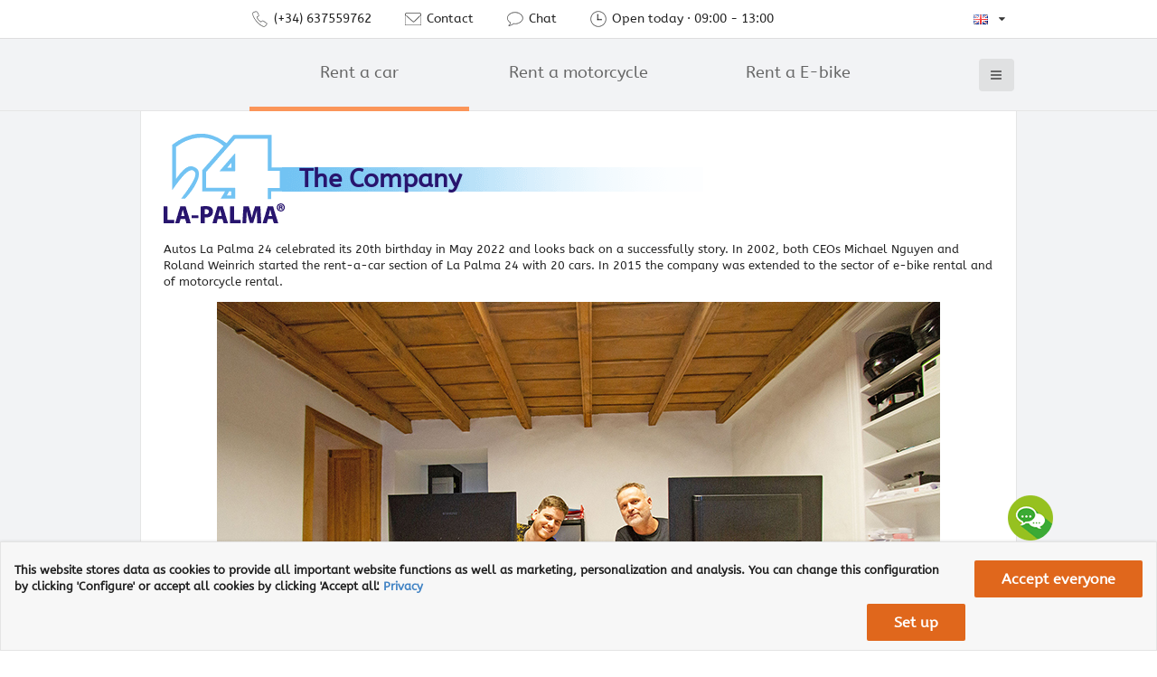

--- FILE ---
content_type: text/html; charset=UTF-8
request_url: https://www.la-palma24.com/en/rentacar/the-company
body_size: 6976
content:
 <!DOCTYPE html>
<html lang="en"><head>
	<meta charset="utf-8">
	<title>We rent cars, motorcycles and E-Bikes | La Palma 24</title>
 	<meta http-equiv="X-UA-Compatible" content="IE=edge">
 	
	<meta name="description" content="In 2002, both CEOs Michael Nguyen and Roland Weinrich started on La Palma with 20 cars Since 2015 we also rent E-bikes and motorcycles." /> 	
	<meta name="viewport" content="width=device-width, initial-scale=1" />
	 
	<link rel="dns-prefetch" href="//www.google-analytics.com">
    <link rel="dns-prefetch" href="//maps.gstatic.com">
	
	<link rel="shortcut icon" type="image/ico" href="https://www.la-palma24.com/assets/imgs/favicon.png" />
 	<link rel="apple-touch-icon" href="https://www.la-palma24.com/assets/imgs/icons/apple-touch-icon.png" />
	<link rel="apple-touch-icon" href="https://www.la-palma24.com/assets/imgs/icons/apple-touch-icon-precomposed.png" />
		
 	<meta property="og:title" content="We rent cars, motorcycles and E-Bikes | La Palma 24"/>
 	<meta property="og:type" content="website" />
	<meta property="og:image" content="https://www.la-palma24.com/assets/imgs/icons/lapalma-og.jpg"/>
	<meta property="og:url" content="https://www.la-palma24.com/" />
	<meta property="og:description" content="In 2002, both CEOs Michael Nguyen and Roland Weinrich started on La Palma with 20 cars Since 2015 we also rent E-bikes and motorcycles."/> 
 	<meta name="application-name" content="La Palma 24 - Rent a Car" />
		
	<meta name="twitter:card" content="summary">
	<meta name="twitter:site" content="@lapalma24">
	<meta name="twitter:title" content="We rent cars, motorcycles and E-Bikes | La Palma 24">
	<meta name="twitter:description" content="In 2002, both CEOs Michael Nguyen and Roland Weinrich started on La Palma with 20 cars Since 2015 we also rent E-bikes and motorcycles.">
	<meta name="twitter:image" content="https://www.la-palma24.com/assets/imgs/icons/lapalma-og.jpg">

	<meta name="theme-color" content="#e0671c">
 	<meta name="msapplication-navbutton-color" content="#e0671c">
 	<meta name="apple-mobile-web-app-status-bar-style" content="#e0671c">			
	
	<meta name="distribution" content="global" />
 	 		<link href="https://www.la-palma24.com/assets/css/semantic/semantic.css" rel="stylesheet" type="text/css">
	 	
  	  	
 	<link href="https://www.la-palma24.com/assets/css/main-style.css?v=5" rel="stylesheet" type="text/css">
 	<link href="https://www.la-palma24.com/assets/css/responsive.css?v=2" rel="stylesheet" type="text/css">
	
  	 	
 	<link rel='canonical' href='https://www.la-palma24.com/en/rentacar/the-company' /><link rel="alternate" href="https://www.la-palma24.com/rentacar/das-unternehmen" hreflang="de-DE" /><link rel="alternate" href="https://www.la-palma24.com/es/rentacar/la-empresa" hreflang="es-ES" />  	  	
   </head>
<body>
 <nav>
	 <div class="ui sidebar vertical menu menuresponsive" id="sidebar-menu">
		<div class="dvmenu-close"><i class="remove icon"></i></div>

			<a class="item titlemenu-dos menu_home"  href="https://www.la-palma24.com/en">
				Home			</a>

		<div class="ui fluid accordion">
		  <div class="title  active  titlemenu itmhov">
			<i class="dropdown icon"></i>
			Rent a car		  </div>
		  <div class="content  active  contendmenu">
		   <a class="item" href="https://www.la-palma24.com/en/rentacar/the-company">
			The company			</a>
			<a class="item" href="https://www.la-palma24.com/en/rentacar/vehicle-pickup-return">
			Vehicle pick-up and drop off			</a>
			<a class="item" href="https://www.la-palma24.com/en/rentacar/faq">
			Frequently asked questions			</a>
			<a class="item" href="https://www.la-palma24.com/en/rentacar/rental-information">
			Rental information			</a>
			<a class="item itemlastcontendmenu" href="https://www.la-palma24.com/en/rentacar/terms-conditions">
			Terms and Conditions			</a>
		  </div>

		  <div class="title  titlemenu itmhov">
			<i class="dropdown icon"></i>
			Rent a motorcycle		  </div>
		   <div class="content  contendmenu">
		   <a class="item" href="https://www.la-palma24.com/en/motorcycle-rental/the-company">
			The company			</a>
			<a class="item" href="https://www.la-palma24.com/en/motorcycle-rental/motorcylce-pickup-return">
			Vehicle pick-up and drop off			</a>
			<a class="item" href="https://www.la-palma24.com/en/motorcycle-rental/faq">
			Frequently asked questions			</a>
			<a class="item" href="https://www.la-palma24.com/en/motorcycle-rental/rental-information">
			Rental information			</a>
			<a class="item itemlastcontendmenu" href="https://www.la-palma24.com/en/motorcycle-rental/terms-conditions">
			Terms and Conditions			</a>
		  </div>

		  <div class="title  titlemenu itmhov">
			<i class="dropdown icon"></i>
			Rent a E-Bike		  </div>
		   <div class="content  contendmenu">
		   <a class="item" href="https://www.la-palma24.com/en/ebike-rental/the-company">
			The company			</a>
			<a class="item" href="https://www.la-palma24.com/en/ebike-rental/motorcylce-pickup-return">
			E-Bike pick-up and return			</a>
			<a class="item" href="https://www.la-palma24.com/en/ebike-rental/information-traffic-regulations">
			Information to the current road traffic regulations			</a>
			<a class="item" href="https://www.la-palma24.com/en/ebike-rental/faq">
			Frequently asked questions			</a>
			<a class="item" href="https://www.la-palma24.com/en/ebike-rental/rental-information">
			Rental information			</a>
			<a class="item itemlastcontendmenu" href="https://www.la-palma24.com/en/ebike-rental/terms-conditions">
			Terms and Conditions			</a>
		  </div>

		  <div class="title  titlemenu itmhov">
			<i class="dropdown icon"></i>
			Important information		  </div>
		   <div class="content  contendmenu">
		   <a class="item" href="https://www.la-palma24.com/en/hinweise/rental-information">
			Drive safe			</a>
			<a class="item itemlastcontendmenu" href="https://www.la-palma24.com/en/hinweise/zona-azul">
			Zona azul			</a>
		  </div>  

		  <div class="title  titlemenu itmhov">
			<i class="dropdown icon"></i>
			About us		  </div>
		   <div class="content  contendmenu">
		   <a class="item" href="https://www.la-palma24.com/en/team">
			Our team			</a>
			<a class="item itemlastcontendmenu" href="https://www.la-palma24.com/en/the-extras">
			The extras			</a>
		  </div> 

		  <a class="titlemenusepext item titlemenu-dos itmhov titlemenu-contacto" href="https://www.la-palma24.com/en/contact">
 
			Contact La Palma 24		  </a>

		  <a class="titlemenusepext item titlemenu-dos itmhov bckgexternal" href="http://www.la-palma24.com/blog" target="_blank" rel="noopener noreferrer">
				Blog		  </a>
		  		  <a class="titlemenusepext item titlemenu-dos itmhov bckgexternal" href="http://www.la-palma24.net/en"  target="_blank" rel="noopener noreferrer">
			Holiday accommodation		  </a>

		  <a class="titlemenusepext item titlemenu-dos itmhov bckgexternal" href="http://www.la-palma24.info/"  target="_blank" rel="noopener noreferrer">
			Journal		  </a>

		  <a class="titlemenusepext item titlemenu-dos itmhov bckgexternal" href="https://www.la-palma24.com/webcam/losllanos"  target="_blank">
			Webcam Los Llanos
		  </a>

		  <a class="titlemenusepext item titlemenu-dos itmhov bckgexternal" href="https://tunerasoft.com"  target="_blank" rel="noopener noreferrer">
			Software TuneraSoft
		  </a>

		  <!--<a class="item titlemenu-dos itmhov" href="#">
			Partner		  </a> -->

	 </div>
	</div>
</nav>
 

 		  <div class="pusher">
 		  <header>
		<div class="dvtopnav">
			<div class="dvtopnav-ctr">
  				<div class="ui secondary menu">
					<div class="left menu">
					  <a class="item centered" id="tpvartelefono" href="tel://+34637559762">
					  	 <div class="sprt-telefono1"></div>
						 <span class="spiconstextnb">(+34) 637559762</span>
					  </a>
					  <a class="item centered" id="invoke-contact">
					  	 <div class="sprt-email2"></div>
						 <span class="spiconstextnb">Contact</span>
					  </a>
 											<a class="item centered" id="tvp-chat">
						   <div class="sprt-chatx2"></div>
						   <span class="spiconstextnb">Chat</span>
						</a>
					 					  <a class="item centered" id="invoke-horarios">
 				    	<div class="sprt-reloj"></div>
					    <span class="spiconstextnb">
						   Open today · 09:00 - 13:00						</span>
					  </a>
					</div>
 				  	<div class="right menu">
				    
				    				    	<select class="dropmobileinxlang" id="slctidioma" title="lang">
							<option  value="https://www.la-palma24.com/rentacar/das-unternehmen">Deutsch</option>
							<option selected value="https://www.la-palma24.com/en/rentacar/the-company">English</option>
							<option  value="https://www.la-palma24.com/es/rentacar/la-empresa">Spanish</option>
						</select>
			  	  				  	  	  
			  	  	<div class="ui dropdown item langdropw">
				  	  				  	  	<i class="gb flag nomarginicon"> </i> <i class="dropdown icon"></i>
				  	   					  
 					   		 
						<div class="menu">
															<a class="item" href="https://www.la-palma24.com/rentacar/das-unternehmen"><i class="de flag"></i> Deutsch</a>
																													<a class="item"  href="https://www.la-palma24.com/es/rentacar/la-empresa"><i class="es flag"></i> Spanish</a>
													</div>
				  
					   					</div>
 					</div>
				  </div>
 			</div>
		</div>
				<div class="dvmhd">
			<div class="dvmhd-ctr">
 				<div class="ui grid container correctormargintp">
				  <div class="two wide column whithoutppading">
				   				  </div>
				  <div class="four wide column whithoutppading ctr-apa-mobile">
				  						  	<a href="https://www.la-palma24.com/en" class="spn-title-apart title-apar-active taparix taparix">
				  					  		Rent a car				  	</a>
				  </div>
				  <div class="four wide column whithoutppading ">
				  	<a href="https://www.la-palma24.com/en/motorcycle-rental" class="spn-title-apart  taparix">
				  		Rent a motorcycle				  	</a>
				  </div>
				  <div class="four wide column whithoutppading ">
				  	<a href="https://www.la-palma24.com/en/ebike-rental" class="spn-title-apart  taparix">
				  		Rent a E-bike				  	</a>
				  </div>
				  <div class="two wide column whithoutppading title-menu">
 				  	<div class="ui icon top left pointing button right" id="mainmenu">
					  <i class="sidebar icon"></i>
 					</div>
 				  </div>
				</div>
 			</div>
		</div>
	
 	</header>
	<div class="top-chat sprt-chat"></div>
	<div id="sound"></div>
	<div class="ui  popup popupchat">
    		<p><strong>Chat La Palma 24</strong>
   		<br />
   		   		</p>
   					<button class="ui button tiny"><i class="comments icon red"></i>Chat Offline</button>
		  	</div>
	
 	<div class="pusher">
  	<div class="to-top"><i class="chevron up large icon"></i></div><div class="dvfondo">
	<div class="dvcontent-page">
		<div class="row">
			<div class="dvtitlecontrel">
								  	<a href="https://www.la-palma24.com/en">
				 	   <img class="logotext" src="https://www.la-palma24.com/assets/imgs/logo1test.png" alt="logo lp24" />
					 </a>
				   				<h1 class="hunotextcontex">The Company</h1>
			 <p></p>
			 
 			<p>Autos La Palma 24 celebrated its 20th birthday in May 2022 and looks back on a successfully story. In 2002, both CEOs Michael Nguyen and Roland Weinrich started the rent-a-car section of La Palma 24 with 20 cars. In 2015 the company was extended to the sector of e-bike rental and of motorcycle rental.</p>
 
 			<div class="dvimg-respon-center">
 				<img src="https://www.la-palma24.com/assets/imgs/La-Palma-24-Autovermietung.jpg" alt="" />
 			</div>

			<p>The reason of the fast establishment of La Palma 24 in the local market is the experience and knowledge of Michael Nguyen and Roland Weinrich. Michael came to La Palma in 1992 and worked for over 9 years in a car rental company, there he learned all about the rental business.</p>

			<p>By its foundation in May 2002, the main corporate objective of the company was to gain customers who like to come back. Numerous regular customers confirmed today that Michael and Roland achieved this. </p>

			<p>On 5th of November 2021, Roland Weinrich handed over his company shares to Daniel Schumann and Michael Nguyen.</p>

			<p>Daniel, the son of Heidrun Schumann and Michael Nguyen, was born and grown up on La Palma. He successfully completed his tourism studies in Tenerife after 4 years and speaks Spanish, German and English.</p>

			<p>The secrets of the success of Autos La Palma 24 are: well-kept cars, an attractive price/performance ratio, comprehensive service – and a friendly and professional team.</p>
 
  			</div>
		</div> 
	</div>
</div><footer>
	<div class="row dvfooter relative">
		<div class="ui equal width stackable grid">
			<div class="column">
				<h4>AUTOS LA PALMA 24</h4>
 				<p>C. Fernández Taño, 5,<br /> 38760 Los Llanos de Aridane<br />
La Palma - Canary Islands <br />					<a class="awhte" title="Google Maps" href="https://goo.gl/maps/zaBqXmWwS2NQVjPk7" target="_blank" rel="nofollow noopener noreferrer">28.659341, -17.913154</a>
 				</p>
			</div>
			<div class="column">
				<h4>CONTACT</h4>
 				<table class="tblcontact">
					<tr>
						<td>
							<div class="sprt-telefono"></div>
							Phone						</td>
						<td>
							<a class="awhte" href="tel://+34637559762">+34 922 46 18 19</a>
						</td>
					</tr>
					<tr>
						<td>
							<div class="sprt-movil"></div> 
							Mobile / 24H emergency call						</td>
						<td>
							<a class="awhte" href="tel://+34637559762">+34 637 55 97 62 </a>
						</td>
					</tr>
					<!--<tr>
						<td>
							<div class="sprt-24h-telefono"></div> 
							24H emergency call						</td>
						<td>
							<a class="awhte" href="tel://+34608421002">+34 922 38 57 81</a>
						</td>
					</tr>-->
					<tr>
						<td>
							<div class="sprt-email"></div>
							Email</td>
						<td>
							<a href="mailto:auto@la-palma24.net" class="awhte">auto@la-palma24.net</a>
						</td>
					</tr>
					
				</table>
				
			</div>
			<div class="column">
			 
			  <form class="ui form" method="POST" id="formsubs" action="https://www.la-palma24.com/en/operaciones/subscribe_mail">
				<h4><i class="sprt-newsletter"></i>
				NEWSLETTER</h4>

 				
				<p>Subscribe in our newsletter and we’ll send you monthly interesting offers and information from the Isla Bonita.</p>

				<div class="field">
					<input style="display: inline-block; vertical-align: top;" type="checkbox" title="Conditions" name="condiciones" id="condiciones"/>
					<label style="color: #FFF; display: inline-block; width: 90%; margin-top: -3px;">I have read an accepted the <a href='https://www.la-palma24.com/en/privacy' target='_blank'>privacy policy</a>.</label>
				</div>
								
				<div class="two fields">
					<div class="ui small input" style="display: inline-block; width: 61%; vertical-align: top;">
 						<input class="iptfooter" name="email" id="email" type="text" placeholder="Email" title="Email" style="width: 100%;">
 					</div>
					<div class="field" style="display: inline-block; width: 37%;">
						<button type="submit" class="ui small button btnfooter">Subscribe</button>
					</div>
				</div>
			  </form>
			</div>
			<a href="https://www.la-palma24.com/es/transparencia/ayudas">
				<img src="https://www.la-palma24.com/assets/imgs/Moves3.jpg" class="logo-moves" alt="plan moves iii">
			</a>
		</div>
	</div>
	<div class="row dvsubfooter">
		<div class="dvsubfooterctr">
			<ul class="ulinfopagefo">
								<li><a href="https://www.la-palma24.com/en/rentacar/terms-conditions">Terms and Conditions</a></li>
				<li><a href="https://www.la-palma24.com/en/impressum">Legal notice</a></li>
				<li><a href="https://www.la-palma24.com/en/privacy">Privacy</a></li>
				<li><a href="https://www.la-palma24.com/es/transparencia/ayudas">Transparencia</a></li>
			</ul>
			<ul class="ulsocialfo">
				<li><a target="_blank" title="Facebook" href="https://www.facebook.com/lapalma24mietwagen/" rel="nofollow noopener noreferrer"><div class="sprt-facebook"></div></a></li>
				<li><a target="_blank" title="Youtube" href="" rel="nofollow noopener noreferrer"><div class="sprt-youtube"></div></a></li>
 			</ul>
  		</div>
 	</div>
</footer>
  <div class="ui active page dimmer" id="loader-send">
    <div class="ui indeterminate text loader orange">
    	<img class="img-loader-pr" src="https://www.la-palma24.com/assets/imgs/logo_blanco.png" alt="img load page" />
    </div>
  </div>
  
	<div class="ui modal" id="modal-contact">
	  <i class="close icon"></i>
	  <div class="header">
		Contact	  </div>
	  <div class="image content">
		<div class="description">
			<div class="ui stackable three column grid">
			  <div class="column">
			  	<div class="ui header"><i class="wait icon"></i> Opening hours</div>
				 <p><strong>Monday to Friday</strong></p>
				 <p> 9 am to 1 pm</p>
				 <p><strong>Saturday</strong></p>
				 <p>Saturday closed</p>
				 <p><strong>Sunday closed</strong></p>
				 <p>Local time La Palma</p>
				</div>
				<div class="column">
				 <div class="ui header"><i class="phone icon"></i> Office</div>
				 <p><strong>Landline</strong></p>
				 <p>(0034) 922 46 18 19</p>
				 <p>(0034) 637 55 97 62</p>
				 <p><strong></strong></p>
				 				  <p>44 56 03750814</p> 				 <p><strong>24 hours emergency call</strong></p>
				 <p>(0034) 637 55 97 62</p>
 			 	</div>
			  <div class="column">
			  	<div class="ui header"><i class="marker icon"></i> Address</div>
				<p>C. Fernández Taño, 5</p>
				<p>38760 - Los Llanos de Aridane</p>
				<p>La Palma - Canary Islands</p>
				<p><a href="https://www.la-palma24.com/en/contact#map" target="_blank" rel="noopener noreferrer nofollow">28.620514, -17.905299</a></p>
				
				<div class="ui header"><i class="mail icon"></i> Email</div>
				 <p>auto@la-palma24.net</p>	
				
			  </div>
 			</div>
			 <div class="ui stackable one column grid">
			  <div class="column">
					<p class="center">You can reach us outside these times from Monday to Friday from 9 am until 1 pm and <br /> you can contact us under the telephone number (0034) 922 46 18 19.</p>
					<p class="center">Appointments outside of the office opening hours are possible by prior request.</p>
					<p class="center">In emergencies, you can reach us around the clock on the emergency number (0034) 637 55 97 62.</p>
			  </div>
			 </div>
		</div>
	  </div>
	  <div class="actions">
		<div class="ui black deny button">
		  Close		</div>
	  </div>
	</div>
	
	<div class="ui modal" id="modal-horarios">
	  <i class="close icon"></i>
	  <div class="header">
		Opening hours (local time)	  </div>
	  <div class="image content">
 		<div class="description">
			<div class="ui stackable one column grid">
			  <div class="column">
				 <p><strong>Monday to Friday</strong></p>
				 <p> 9 am to 1 pm</p>
				 <p><strong>Saturday</strong></p>
				 <p>Saturday closed</p>
				 <p><strong>Sunday closed</strong></p>
				</div>
  			</div>
 		</div>
	  </div>
	  <div class="actions">
		<div class="ui black deny button">
		  Close		</div>
	  </div>
	</div>

	<div class="ui modal" id="modal-mensaje">
	  <i class="close icon"></i>
	  <div class="header">
		Opening hours (local time)	  </div>
	  <div class="content">
	  	 <p></p>
 	  </div>
	  <div class="actions">
		<div class="ui black deny button">
		  Close		</div>
	  </div>
	</div>
	
	<script src="https://www.la-palma24.com/assets/js/jquery-3.0.0.min.js"></script>
	<script src="https://www.la-palma24.com/assets/js/waypoints.min.js"></script>
	
			 
	<script>
	  $(".agoto").on( "click", function() {
			$("html, body").animate({ scrollTop: $('#offix').offset().top }, 1000);
	  });
	</script>
	
   		<script src="https://www.la-palma24.com/assets/js/semantic/semantic.js"></script>
	 	
<script type="text/javascript">  
		
		$('.top-chat').popup({popup: '.popupchat',hoverable:true,inline:true,lastResort:'top left'});
  	
		$(document).ready(function() {
 			$('.ui.dropdown').dropdown({inline:true});
			$('.ui.accordion').accordion();
 			$('.tabular.menu .item').tab();
		});
	
   		$("#mainmenu").click(function(){
  			 $('#sidebar-menu').sidebar({
				 dimPage: true,
				 transition: 'overlay',
				 exclusive: true,
				 closable: true
				 }).sidebar('toggle');
		 });
 	
		 $("#invoke-contact").click(function(){
 			 $('#modal-contact').modal('show');
		 }); 

		$(".dvmenu-close").click(function(){
 			 $('#sidebar-menu').sidebar('toggle');
		 });
	
		$("#invoke-horarios").click(function(){
 			 $('#modal-horarios').modal('show');
		 });
	
		$(window).bind('scroll', function () {
			if ($(window).scrollTop() > 1100) {
				$('.to-top').addClass('top-visible');
			} else {
				$('.to-top').removeClass('top-visible');
			}
		});
	
		$(".to-top").click(function(){
 			$('html, body').animate({ scrollTop: 0 }, 'slow');
		});
 
		$("#slctidioma").change(function() {
			var url =  $("#slctidioma").val();
 			document.location.href = url;
		}); 

		$('#formsubs')
		.form({
			fields: {
			email: { identifier: 'email', rules: [{type: 'email',prompt : 'Please complete your data.'}]},
			condiciones: { identifier: 'condiciones', rules: [{type: 'checked',prompt : 'Please accept our conditions.'}]}
			},
			inline : true,
			on     : 'blur'
		});
 </script>  	
 		

	<script async src="https://www.googletagmanager.com/gtag/js?id=G-1BKNBTXDQ4"></script>
  
	</div>
	</div>
	
	<div class="dvcookies">
		<p>This website stores data as cookies to provide all important website functions as well as marketing, personalization and analysis. You can change this configuration by clicking 'Configure' or accept all cookies by clicking 'Accept all'. <a href='https://www.la-palma24.net/es/diefirma/datenschutz' target='_blank' rel='noopener noreferrer'>Privacy</a></p>
		<button type="button" class="btnformse btncookiesacept">Accept everyone</button>
		<button type="button" class="btnformse btncookiesconfig">Set up</button>
	</div>

	<div class="dvcookies-ext">
		<div class="dvcookies-ext-g">
			<p class="pcootitle">Your privacy is important for us</p>

			<p>Cookie Policy: This website uses its own cookies and cookies from third parties (advertisers and intermediaries) to collect and process your information for the purposes described in the configuration window below.</p>

			<p>Here you can accept or reject the use of cookies through the configuration. If you allow the selection, it means that you accept that we use cookies for the purpose described.</p>

			<div class="dvblock-cook">
				<span>Important cookies</span>
				<p>These are cookies, which enable the website work properly. They are used, for example, to control the same cookie message or to be able to determine whether you want to log into our website or start a chat with us. The use of these cookies is only functional and does not serve to collect data.</p>
				<input type="checkbox" id="check-esencial" checked disabled name="check-esencial" value="check-esencial"> <label for="check-esencial"> Accept </label>
			</div>

			<div class="dvblock-cook">
				<span>Analytical cookies</span>
				<p>We use Google Analytics to know the traffic and behavior of the users of our website. These analyzes receive various data, for example the device used to access the web (technology), the language, the geographic location, the tracking of clicks on the web (route map) or the origin (referenced web) from which you accessed into our website. </p>
				<input type="checkbox" id="check-analiticas" name="check-analiticas" value="check-analiticas"> <label for="check-analiticas"> Accept analytical cookies </label>
			</div>

			<div class="dvblock-cook-btnend">
				<button type="button" class="btnformse btncookiesacepselec">Accept selected cookies only</button>
				<button type="button" class="btnformse btncookiesacept">Accept all</button>
			</div>

		</div>
	</div>

	<script>

    /* Cookies */
    $('.btncookiesacept').click(function(){        
        var d = new Date();
        d.setTime(d.getTime() + (160*24*60*60*1000));
        document.cookie = "coacepts=allacepts; expires=" + d.toUTCString();
        $(".dvcookies").fadeOut('fast');
        $(".dvcookies-ext").fadeOut('fast');
     });    
     
     $('.btncookiesconfig').click(function(){        
        $(".dvcookies").fadeOut('fast');
        $(".dvcookies-ext").fadeIn('slow');
     });

    $('.btncookiesacepselec').click(function(){
        
        var d = new Date();
        d.setTime(d.getTime() + (160*24*60*60*1000));

        if( $('#check-analiticas').prop('checked') ) {
            document.cookie = "cookanalisis=1; expires=" + d.toUTCString();
        } else {document.cookie = "cookanalisis=0; expires=" + d.toUTCString();}
                
        if( $('#check-publicidad').prop('checked') ) {
            document.cookie = "cookpublicidad=1; expires=" + d.toUTCString();
        } else {document.cookie = "cookpublicidad=0; expires=" + d.toUTCString();}
         
        document.cookie = "coacepts=selective; expires=" + d.toUTCString();
        $(".dvcookies-ext").fadeOut('fast');
        
    });

    if (document.cookie.indexOf("coacepts") ==-1) {$(".dvcookies").fadeIn('slow');}

	window.dataLayer = window.dataLayer || [];
	function gtag(){dataLayer.push(arguments);}
	gtag('js', new Date());

	gtag('config', 'G-1BKNBTXDQ4');

    if (document.cookie.indexOf("coacepts") !=-1) {

        var vlcookall = document.cookie.split("coacepts=")[1];
        vlcookall = vlcookall.split(';')[0];

        if(vlcookall != 'allacepts')
        {
            if (document.cookie.indexOf("cookanalisis")!=-1) {
                var gcvalanalisis = document.cookie.split("cookanalisis=")[1];
                gcvalanalisis = gcvalanalisis.split(';')[0];
                
                if(gcvalanalisis=='0')
                {
                    window['ga-disable-UA-464892-1'] = true;     
					gtag('consent', 'default', {'analytics_storage': 'denied'});
                    gtag('consent', 'update', {'analytics_storage': 'denied'});       
                }
            }
        }
    }

</script>

	
 </body>
</html>

--- FILE ---
content_type: text/css
request_url: https://www.la-palma24.com/assets/css/main-style.css?v=5
body_size: 11874
content:
@font-face {
  font-family: 'ABeeZee';
  font-style: normal;
  font-display: swap;
  font-weight: 400;
  src: local('ABeeZee Regular'), local('ABeeZee-Regular'), url(../fonts/ABeeZee.woff2) format('woff2'), url('../fonts/ABeeZee.ttf') format('truetype');
  unicode-range: U+0000-00FF, U+0131, U+0152-0153, U+02C6, U+02DA, U+02DC, U+2000-206F, U+2074, U+20AC, U+2212, U+2215;
}

html{
	background: #fff;
}
/*
#rangestart{
	z-index: 2;
}

#rangeend{
	z-index: 1;
}
*/
 body{
	max-width:1600px;
	margin-left: auto;
    margin-right: auto;
	background-color: #F2F3F5;
	font-family: 'ABeeZee', sans-serif !important;
}

.dvtopnav{
     border-bottom: 1px solid rgba(34,36,38,.15);
	 background: #fff;
}
 
.dvtopnav-ctr{
	width: 970px;
    margin-left: auto;
    margin-right: auto;
	padding-left: 110px;
}

.dvmhd{
	background-color: #F2F3F5; 
    height: 80px;  
	border-bottom: 1px solid #e5e5e5;
}

.dvmhd-ctr{
	width: 970px;
    margin-left: auto;
    margin-right: auto;
	 
}

.img-logo{
    margin-top: 6px;
}

.dvajsldr{
	width:100%;
	height:500px;
    margin-left: 0px;
    margin-right: 0px;
}

.dvctr-indx-uno{
	width:100%;
    margin-left: 0px;
    margin-right: 0px;
	background-color: #F2F3F5;
}

.dvctr-indx-dos{
	width:100%;
    margin-left: 0px;
    margin-right: 0px;
}

.dvinxtext{
	width: 970px;
    margin-left: auto !important;
    margin-right: auto !important;
	padding-top: 15px !important;
	margin-bottom: 0px !important;
    margin-top: 0px !important;
 }
 
.nomarginicon{
	margin:0px !important;
}

.arrws-slider{
	font-size: 1.8em !important;
    top: 48%;
    position: absolute;
}

.slider-arrows a:hover{
    color: #FFF;
    opacity: 1;
}

.dvixsearch
{
    padding: 20px 20px 20px 20px;
    background: #ffffff;
    position: absolute;
    bottom: 40px;
    width: 960px;
 }

.ctr-slider{
	position: relative;
    height: 500px;
}

.ctr-dvixsearch{
	margin-left: auto;
    margin-right: auto;
    width: 960px;
}

.ctr-dvixsearch-result{
	margin-left: auto;
    margin-right: auto;
}

.ctrheadbtn{
	padding-right: 3px !important;
    padding-left: 3px !important;
}

.inputindexfechas{
	width: 140px;
}

.colorformixbtn{
	background: #fa7d19 !important;
	color:#fff !important;
 }

.arwrightslider{
	position: absolute;
    right: 82px;
}

.colornaranja{
	color: #fa7d19 !important;
 }

.whithoutppading{
	padding:0px !important;
}

.correctormargintp{
	margin-top: 0px !important;
}

.correctormarginlr{
	margin-left: 0px !important; 
    margin-right: 0px !important; 
	margin-bottom: 0px !important; 
}

.spn-title-apart{
	font-size: 1.4em;
    line-height: 75px;
    height: 80px;
    display: block;
    text-align: center;
	color: #666 !important;
}

.spn-title-apart:hover{
	background-color: #e4e4e4;
}

.title-apar-active{
	border-bottom: 5px solid #fb9559;
}

.title-menu{
	line-height: 80px;
    text-align: right;
}

#map{
        height: 500px;
}

.dvselectplace{
	height: auto;
	width: 600px; 
	background-color: #FFF;
}

.dvselectplace-select{
	border-right:1px solid #BBB;
}

.dvselectplace-map{
	
}

.menusinmargin{
	margin: 0px !important;
}

#dvselectentgr{
	position: absolute;
    right: 15px;
    top: 14px;
	cursor:pointer;
}

#dvixentrega{
	display: none;
}

.h1-slider{
	margin-top: 40px !important;
    margin-left: 100px;
    font-size: 2.5em;
    text-shadow: 1px 1px 1px #999;
}

.dvheader-steps{
	background-color: #F2F3F5;
    height: 80px;  
	border-bottom: 1px solid #e5e5e5;
}

.dvheader-steps-ctr{
	width: 970px;
    margin-left: auto;
    margin-right: auto;
}

.spn-step{ 
    background-color: #cecece !important;
	margin-right: -8px !important;
}

.spn-step-active{
    background-color: #fb9559;
}

.ahrf-step{
	position: absolute;
	display: block;
	width: 100%;
	height: 100%;
	z-index: 10;
}

.ahrf-step:hover ~ .ahrfdisable {
	background-color: #e4e4e4 !important;
}
 
.ahrfdisable{
	font-size: 1.4em;
    padding-top: 19px;
    height: 80px;
    display: block;
    text-align: center;
	color: #666 !important;
}

.dvsearch-steps{
	border-bottom: 1px solid rgba(34,36,38,.15);
    background: #f8f8f8;
	padding: 0px 0px 13px 0px;
 }

.dvheader-steps-ctr-search{
	width: 970px;
    margin-left: auto;
    margin-right: auto;
	cursor: pointer;
    padding: 0px 25px;
}

.pchangeshrc{
	font-weight: bold;
	font-size: 0.9em;
	line-height: 30px;
}

.dvixsearch
{
    background: #ffffff;
    bottom: 40px;
    width: 960px;
}

.sepdvsear-result{
	padding-top: 15px !important;
    padding-bottom: 12px !important;
}

.textmayus{
	text-transform: uppercase;
}

.correctinptindex{
	padding-left: 0px !important;
 }

.dvcontent-busqueda{
	width: 970px;
	min-height: 769px;
    margin-left: auto;
    margin-right: auto;
	background: #fff;
	padding: 25px;
	border-left: 1px solid #e5e5e5;
	border-right: 1px solid #e5e5e5;
    padding-bottom: 80px;
}

.dvbsq-filter{
	margin-top: 20px;
    margin-bottom: 20px;
}

.dvresult-bsq{
	
}

.dvehiculo{
	margin-top: 20px;
    margin-bottom: 20px;
    border-top: 1px solid rgba(34,36,38,.15);
    padding-top: 30px;
    padding-bottom: 20px;
}

.htitleveh{
	margin-bottom: 13px;
}

.psubtileveh{
	font-weight: bold;
    text-transform: uppercase;
    color: #999;
    font-size: 0.9em;
}

.row-busq-veh{
	padding-bottom: 0px !important;
}

.row-busq-veh span{
	font-weight: bold;
}

.dvpricenow-lista{
	border: 1px solid #fa7d19 !important;
    height: 106px;
	padding: 15px 0px 10px 20px;
	margin-bottom: 15px;
}

.dvpricenormal-lista{
	border: 1px solid #AAA;
    height: 106px;
	padding: 15px 0px 10px 20px;
	margin-bottom: 15px;
}


.dvpricenow-lista-oferta{
	background-color: #fff1eb !important;
	border: 1px solid #fa7d19 !important;
    height: 106px;
	padding: 15px 0px 10px 20px;
	margin-bottom: 15px;
}

.dvpricenow-lista-defidate{
 	border: 1px solid #fa7d19 !important;
    height: 106px;
	padding: 15px 0px 10px 20px;
	margin-bottom: 15px;
}

.dvpricenow-lista-nodispo{
 	border: 1px solid #737373 !important;
    height: 106px;
	padding: 15px 0px 10px 20px;
	margin-bottom: 15px;
}

.ppricenow-lista{
	font-weight: bold;
    text-transform: uppercase;
    color: #fa7d19;
}

.pprice-lista{
	font-size: 1.6em;
    font-weight: bold;
}
 
.searchfixed{
	position: fixed;
    top: 0px;
    width: 100%;
    max-width: 1600px;
    z-index: 99;
	box-shadow: 0px 1px 1px #BBB;
	border-top: 0px;
}

.navbarfixed{
	position: fixed;
    top: 0px;
    width: 100%;
    max-width: 1600px;
    z-index: 99;
	box-shadow: 0px 1px 1px #BBB;
	border-top: 0px;
}

.spnwithoff {
    position: relative;
    color: #000;
    font-weight: bold;
    font-size: 1.6em;
}

.spnwithoff:before {
   	border-bottom: 2px solid #ff0000;
    position: absolute;
    content: "";
    width: 100%;
    height: 43%;
    transform: rotate(18deg);
}

.labelofferbusq{
	font-size: 1.25em !important;
    padding: 7px 19px !important;
}

.rowpddprice{
	padding-bottom: 7px !important;
	padding-top: 8px !important;
}

.sbtpinck{
	margin-bottom: 2px;
}

.btnmayus{
	text-transform: uppercase !important;
}

.poferta-lista{
	position: absolute;
	top: 3px;
	font-weight: bold;
    text-transform: uppercase;
    color: #fa7d19;
}

.pnodispop-lista{
	position: absolute;
	top: 3px;
	font-weight: bold;
    text-transform: uppercase;
    color: #737373;
}

.dvcolmmodallista{
	background: #f1f1f1;
}

#loader-send{
	display: none;
}

#messagerror{
	display: none;
	margin-top: 10px;
}

.dvcontent-extras{
	width: 970px;
    margin-left: auto;
    margin-right: auto;
	background: #fff;
	padding: 25px;
	border-left: 1px solid #e5e5e5;
	border-right: 1px solid #e5e5e5;
}

.dvmgtopextraslat{
	margin-top: 15px;
}

.pmarginlatextras{
	margin-bottom: 1px;
    text-transform: uppercase;
    font-weight: bold;
    font-size: 1.1em;
}

.titleextras{
	padding-top: 5px;
	padding-bottom: 20px;
	font-weight: normal;
}

.dvserinksep{
	margin-bottom: 4px;
}

.mrginidetst{
    margin-bottom: 55px !important;
}

.pprice-lista-oferta{
	font-size: 1.6em;
    font-weight: bold;
    padding: 0px;
    margin: 0px;
}

.pprice-lista-antes{
	font-size: 0.9em;
    color: #777;
}

.center{
	text-align: center;
}

.btnlista{
	font-size: 1.08499993em !important;
    padding: 1em 1.5em 1em !important; 
	width: 151px;
}

.btnlista-peq{
    padding: 1.2em 1.5em 1.2em !important;
	width: 151px;
}

.columpriceofer{
	margin-top: -3px !important;
}

.columpriceofer-later{
	margin-top: 2px !important;
}

.img-loader-pr{
	width: 120px;
    margin-top: 8px;
}


.dvextraformat{
	padding: 15px 20px;
    margin: 10px 0px;
    border: 1px solid #999;
}

.h2serviextras{
	margin-top: 25px !important;
    margin-bottom: 25px !important;
    background: #f2711c;
    color: #FFF;
    font-size: 1.1em;
    padding: 8px 20px;
    text-transform: uppercase;
}

.h2serviextras-collap{
	margin-top: 11px !important;
    margin-bottom: 0px !important;
	background: #f2711c;
    color: #FFF;
    font-size: 1.1em;
    padding: 8px 20px;
    text-transform: uppercase;
}

.mrgextrasinckcr{
	margin-bottom: 5px;
}

.headerpopextra{
	width: 100%;
    padding-top: 10px;
}

.popoupextra{
	padding-bottom: 15px;
}

.dvpreciosfinalextras{
	padding: 3px 0px;
    background: #cecece;
}

.rowpreciofinal{
	padding: 30px 0px; 
}

.rowpreciofinalclaro{
	background: #e7e7e7;
}

.rowdettaprecioex{
	padding: 10px 0px !important;
}

.h4pfinal{
	font-size: 1.4em;
    margin: 0px;
    text-transform: uppercase;
    font-weight: bold;
}

.h4pfinaleu{
	font-size: 1.7em;
    margin: 0px;
    padding-top: 5px;
	font-weight: bold;
 }

.pconimpuestos{
	color: #888;
    font-size: 0.9em;
}

.enlaceextrasmore{    
	color: #f2711c;
    font-size: 0.9em;
    cursor: pointer;
    text-transform: uppercase;
    font-weight: bold;
}

.extspaddsep{
	padding-left: 10px !important;
	padding-right: 10px !important;
}

.dtsvuelo{
	display: none;
}

.sepformulariodatos{
	margin-top: 15px !important;
    font-size: 1.3em !important;
}

.collaptitpersonaldata{
	font-size: 1.1em !important;
}

.sepspacingdatapersonal{
	margin-top: 35px;
}

.iconsnavbar{
	font-size: 1.4em !important;
    padding-right: 4px !important;
}

.phonenavbar{
	padding-top: 2px;
}

.spiconstextnb{
	margin-left: 5px;
}

.dvgridindexctr{
	margin-left: auto;
    margin-right: auto;
    width: 960px;
 	padding-left: 10px;
}

.dvgridindexctrtxt{
	margin-left: auto;
    margin-right: auto;
    width: 960px;
    padding-left: 10px;
    margin-top: 30px;
    margin-bottom: 35px;
}

.margintopcero{
    margin-top: 0px !important;
    padding-top: 0px !important;
}

.psepde{
    margin-top: 20px;
}

.sepenesonly{
    margin-top: 40px;
    margin-bottom: 40px;
}

.dvgrd-grande{
	overflow: hidden;
	display: inline-block;
    width: 49.5%;
    height: 345px;
	position: relative;
}

.dvgrd-grande img{
	-moz-transition: all 0.3s;
    -webkit-transition: all 0.3s;
  	transition: all 0.3s;	
}

.dvgrd-grande:hover img{
   -moz-transform: scale(1.1);
   -webkit-transform: scale(1.1);
   transform: scale(1.1);
}

.dvgrd-agrup{
	display: inline-block;
	width: 49.5%;
 }

.dvgrd-peq{
	display: inline-block;
    width: 49%;
	position: relative;
    height: 171px;
}

.dvgrd-pano{
	overflow: hidden;
	height: 170px;
    width: 98.5%;
	position: relative;
    display: inline-block;
	border: 1px solid #CCC;
}

.dvgrd-pano img{
	-moz-transition: all 0.3s;
    -webkit-transition: all 0.3s;
  	transition: all 0.3s;	
}

.dvgrd-pano:hover img{
   -moz-transform: scale(1.1);
   -webkit-transform: scale(1.1);
   transform: scale(1.1);
}

.dvgridindexctr-text-uno{
	position: absolute;
    color: #FFF;
    top: 15px;
    left: 15px;
    font-size: 2.0em;
    text-shadow: 1px 1px 1px #111;
	z-index: 99;
}

#searcherror{
	display: none;
}

.displaynone{
	display: none !important;
}

#preciobase{
	margin: 0px !important;
}

.imgiconsbusq{
	line-height: 1;
    vertical-align: sub;
    font-size: 1.5em;
    margin-right: 1px;
}

.btnorderbusq{
	margin-right: 0.12em !important;
}

.h1busqueda{
	margin-top: 0px;
}

.sepfordataper{
	margin-bottom: 15px !important;
}

.dvfinishstep{
	margin-left: auto;
    margin-right: auto;
    width: 960px;
	min-height: 827px;
	background-color: #fff;
	border-left: 1px solid #e5e5e5;
    border-right: 1px solid #e5e5e5;
	padding-bottom: 30px;
}

.psepdcontrat{
	margin-bottom: 20px;
}


.dvfinishstep .row{
	padding-bottom: 0px !important;
}

.rowpricesfinalsteps{
	width: 500px !important;
    margin-left: auto;
    margin-right: auto;
    margin-top: 20px;
    margin-bottom: 38px;
}

.rwgridpromofinish{
	margin-left: auto;
    margin-right: auto;
    width: 940px;
    margin-top: 50px;
}

.dvindxics{
	border: 1px solid #fff;
	padding: 0px !important;
}

.hdvindxics{
	background: #fff;
    padding: 10px 0px;
	text-transform: uppercase;
}

.dvindxics-int{    
    padding: 10px;
    background-size: contain;
    background-repeat: no-repeat;
    background-position: center;
}

.dvindxbckimg{
    height: 135px;
    margin: 20px;
}

.indxulcar{
    margin: 0px;
    padding: 0px;
    width: 100%;
    list-style: none;
}

.indxulcar li{
    display: inline-block;
    width: 23.91%;
    vertical-align: top;
}

.indxulcarmarg{
    margin-bottom: 20px;
    margin-right: 1%;
}
 
.dvindxics-int p{
	margin-bottom: 10px;
}

.arrow-down-indx {
  width: 0;
  height: 0;
  border-left: 20px solid transparent;
  border-right: 20px solid transparent;
  border-top: 11px solid #fff;
  margin-left: auto;
  margin-right: auto;
  margin-bottom: 10px;
}

.dvindxics-hdosix{
	font-size:1.3em;
	margin-bottom: 0px;
 }

.dvindxics-htres{
	font-size:1.3em;
 }

.dvindxics-spright{
	margin-right: 11px;
}

.index-huno{
	font-weight: normal;
	margin-top: 15px !important;
    margin-bottom: 15px !important;
}

.index-htreslast{
	font-weight: normal;
	margin-top: 0px !important;
    margin-bottom: 10px !important;
	font-size: 1.679rem;
}

.index-htreslasttres{
	font-weight: normal;
	margin-top: 0px !important;
}

.dvspaceindblanco{
	background: #fff;
    padding-top: 30px;
    padding-bottom: 55px;
    margin-top: 40px;
}

.dvtabimgix{
    margin-right: 10px;
}

.dvtabtxtix{
	padding-right: 30px;
	text-align: left;
}

.itembabx{
	width: 32.2%;
	background: #fff !important;
    color: #145688 !important;
    font-weight: bold !important;
    font-size: 1.1em !important;
}

.itembabx.active{
 	background: #145688 !important;
    color: #fff !important;
 }

.dvfooter{
	margin-left: auto;
	margin-right: auto;
	width: 960px;
	color: #fff;
	margin-bottom: 30px;
}

.dvsubfooter{
	background: #161719;
	height: 50px;
 }
  
.dvsubfooterctr{
 	list-style: none;
	width: 960px;
    margin: 0;
    padding: 0;
    margin-left: auto;
    margin-right: auto;
}
  

.dvsubfooter ul li{
	display: inline-block;
    font-size: 1.1em;
    margin-right: 24px;
    margin-top: 19px;
}

.dvsubfooter ul li a{ 
	color:#fff;
}

footer{
	background: #38393b;
	padding-top: 30px;
}

dl {
    margin:0px !important;
}
 
dl dt {
    float:left; 
    margin-right:10px; 
}
 
dl dd {}

.inputtoghetleft{
	border-top-right-radius: 0px !important;
    border-bottom-right-radius: 0px !important;
    border-right-color: transparent !important;
	width: 50% !important;
}

.inputtoghetright{
	border-radius: 0px 0.28571429rem 0.28571429rem 0px !important;
}

.inputtinteorange{
	color: #000 !important;
    font-weight: bold !important;
    background: #fcbe8c  !important;
}

.hnovehiculos{
	text-align: center;
    padding: 50px 0px;
}

.iptfooter{
	background: #3e3f43 !important;
    border: 1px solid #bbb !important;
    color: #fff !important;
}

.btnfooter{
	background: #444549 !important;
	color:#b5b5b7 !important;
}

.awhte{
	color:#fff;
}

.awhte:hover{
	color:#DDD;
}

.vwindexcars{
	border: 1px solid #fff;
    margin-bottom: 50px;
    padding-bottom: 15px;
	position: relative;
}

.vwindexcars a{
	position: absolute;
	width: 100%;
	height: 100%;
	display: block;
}

.dvcontent-page{
	width: 970px;
	min-height: 601px;
    margin-left: auto;
    margin-right: auto;
	background: #fff;
	padding: 25px;
	border-left: 1px solid #e5e5e5;
	border-right: 1px solid #e5e5e5;
}

.dvfondo{
	background: #f2f3f5;
}

.dvtitlecontrel{
	position: relative;
}

.hunotextcontex{
	position: absolute; top: 8px; left: 150px; color: #28156e;
}

#mainmenu{
	z-index: 11;
}

#mainmenu i{
	z-index: 2;
}

.title-menu{
	z-index: 11;			
}

.dvbtnresponsive{
	display: none;
}

.btnindexselectmobil{
	border-radius: 0px !important;
	border-bottom: 1px solid #ccc !important;
}

.pddgbtnsmobil{
	padding-left: 0px !important;
    padding-right: 0px !important;
	padding-bottom: 0px !important;
}

.btnindexselectmobil {
	padding: 5px !important;
}

.btnindexselectmobil  img{
	width: 80px;
}

.dropmobileinx{
	display: none !important;
}

.dropmobileinxlang{
	display: none !important;
	z-index: 999;
}

.inxfruehbucher{
	position: absolute;
    bottom: 10px;
    z-index: 2;
    color: #FFF;
    font-size: 1.3em;
    font-weight: bold;
    text-align: left;
    left: 15px;
	line-height: 17px;
}

.textleft{
    text-align: left !important;
}

.septextnewde{
    padding-bottom: 54px !important;
    padding-top: 48px !important;
    margin-top: 52px !important;
    border-top: 1px solid #DDD;
    border-bottom: 1px solid #DDD;
}

.inxmietbiet{
	position: absolute;
    z-index: 2;
    color: #FFF;
    font-size: 1.3em;
    font-weight: bold;
    text-align: left;
    left: 25px;
    top: 25px;
	line-height: 17px;
}

.inxlangvermiet{
	position: absolute;
    z-index: 2;
    color: #FFF;
    font-size: 1.3em;
    font-weight: bold;
    top: 15px;
    margin-left: auto;
    margin-right: auto;
    display: block;
    width: 100%;
	line-height: 17px;
}

#tabiconuno{
	display: inline-block; background: url('../imgs/icons/home/sprite-inicio-car.png') no-repeat; overflow: hidden; text-indent: -9999px; text-align: left;
	background-position: -152px -228px; width: 40px; height: 35px;
}

#tabicondos{
	display: inline-block; background: url('../imgs/icons/home/sprite-inicio-car.png') no-repeat; overflow: hidden; text-indent: -9999px; text-align: left;
	background-position: -39px -238px; width: 40px; height: 35px;
}

#tabicontres{
	display: inline-block; background: url('../imgs/icons/home/sprite-inicio-car.png') no-repeat; overflow: hidden; text-indent: -9999px; text-align: left;
	background-position: -149px -193px; width: 44px; height: 35px;
}

#inxtabuno.active  #tabiconuno{
	background-position: -2px -239px; width: 40px; height: 35px;
}

#inxtabdos.active  #tabicondos{
	background-position: -79px -262px; width: 40px; height: 35px;
}

#inxtabtres.active  #tabicontres{
	background-position: 1px -204px;  width: 44px; height: 35px;
}
 
#tabiconuno-moto{
	width: 55px;
	height: 35px;
	background-image: url('../imgs/icons/home/faq/faq-llave-moto-azul.png');
	background-repeat: no-repeat;
 }

#tabicondos-moto{
	width: 55px;
	height: 35px;
	background-image: url('../imgs/icons/home/faq/seguro-azul.png');
	background-repeat: no-repeat;
 }

#tabicontres-moto{
	width: 55px;
	height: 35px;
	background-image: url('../imgs/icons/home/faq/faq-danos-moto-azul.png');
	background-repeat: no-repeat;
 }

#inxtabuno.active  #tabiconuno-moto{
	background-image: url('../imgs/icons/home/faq/faq-llave-moto-blanco.png');
}

#inxtabdos.active  #tabicondos-moto{
	background-image: url('../imgs/icons/home/faq/seguro-blanco.png');
}

#inxtabtres.active  #tabicontres-moto{
	background-image: url('../imgs/icons/home/faq/faq-danos-moto-blanco.png');
}

#tabiconuno-bike{
	width: 55px;
	height: 35px;
	background-image: url('../imgs/icons/home/faq/faq-llave-ebike-azul.png');
	background-repeat: no-repeat;
 }

#tabicondos-bike{
	width: 55px;
	height: 35px;
	background-image: url('../imgs/icons/home/faq/seguro-azul.png');
	background-repeat: no-repeat;
 }

#tabicontres-bike{
	width: 55px;
	height: 35px;
	background-image: url('../imgs/icons/home/faq/faq-danos-ebike-azul.png');
	background-repeat: no-repeat;
 }

#inxtabuno.active  #tabiconuno-bike{
	background-image: url('../imgs/icons/home/faq/faq-llave-ebike-blanco.png');
}

#inxtabdos.active  #tabicondos-bike{
	background-image: url('../imgs/icons/home/faq/seguro-blanco.png');
}

#inxtabtres.active  #tabicontres-bike{
	background-image: url('../imgs/icons/home/faq/faq-danos-ebike-blanco.png');
}


.hdosaktuallerinx{
	margin-bottom: 0px;
	font-weight: normal;
}

.dvtaginx{
	overflow: hidden;
	position: relative;
}

.dvtaginx:hover  .imgtaginx{
   -moz-transform: scale(1.1);
   -webkit-transform: scale(1.1);
   transform: scale(1.1);
}

.imgtaginx{
	-moz-transition: all 0.3s;
    -webkit-transition: all 0.3s;
  	transition: all 0.3s;	
}

.abnltaginx{
	display: block;
	width: 100%;
	height: 100%;
}

.abnltaginx{
	display: block;
    width: 100%;
    height: 100%;
    position: absolute;
	z-index: 11;
}

.txtstep{
	padding: 10px;
    border-top: 1px solid #cecece;
    border-bottom: 1px solid #cecece;
	display: inline-block;
	width: 154px;
 }

.txtsteporange{
	padding: 10px;
    border-top: 1px solid #f2711c;
    border-bottom: 1px solid #f2711c;
	display: inline-block;
	width: 154px;
 }

.txtsteptres{
	padding: 10px;
    border-top: 1px solid #cecece;
    border-bottom: 1px solid #cecece;
    border-right: 1px solid #cecece;
	display: inline-block;
	width: 154px;
 }

.txtsteptresorange{
	padding: 10px;
    border-top: 1px solid #f2711c;
    border-bottom: 1px solid #f2711c;
	border-right: 1px solid #f2711c;
	display: inline-block;
	width: 154px;
 }
  
.spn-step-arrow
{}

.spn-step-arroworange
{}

.spn-step-arroworange:after {
 	display: inline-block;
    position: absolute;
    content: "";
    top: 25px;
    right: 12px;
    margin-left: 4px;
    width: 28px;
    height: 28px;
    transform: rotate(-45deg);
    border-right: 1px solid rgb(242, 113, 28);
    border-bottom: 1px solid rgb(242, 113, 28);
}

.spn-step-arrow:after {
 	display: inline-block;
    position: absolute;
    content: "";
    top: 25px;
    right: 12px;
    margin-left: 4px;
    width: 28px;
    height: 28px;
    transform: rotate(-45deg);
    border-right: 1px solid #cecece;
    border-bottom: 1px solid #cecece;
	transition: opacity 0.3s;
  	-webkit-transition: opacity 0.3s;
}

.btnlistaopa{
	font-size: 0.89em;
	padding: 8px 16px;
    border-left: 1px solid #f2711c;
    border-top: 1px solid #f2711c;
    border-bottom: 1px solid #f2711c;
    text-transform: uppercase;
    color: #f2711c;
    font-weight: bold;
    text-align: center;
	width: 130px;
	transition: opacity 0.3s;
  	-webkit-transition: opacity 0.3s;
	position: relative;
}

.btnlistanodispop{
	padding: 8px 16px;
    border-left: 1px solid #737373;
    border-top: 1px solid #737373;
    border-bottom: 1px solid #737373;
    text-transform: uppercase;
    color: #FFF;
    background: #737373;
    font-weight: bold;
    text-align: center;
	width: 130px;
	transition: opacity 0.3s;
  	-webkit-transition: opacity 0.3s;
	position: relative;
}

.arroworangenodops:after{
	background: #737373;
    color: white;
 	position: absolute;
    content: "";
    top: 5px;
    left: 116px;
    width: 26px;
    height: 24px;
    transform: rotate(-45deg);
    border-right: 1px solid  #737373;
    border-bottom: 1px solid #737373;
}
	
	

.btnresextrasnext{
	padding: 8px 16px;
    border-left: 1px solid #f2711c;
    border-top: 1px solid #f2711c;
    border-bottom: 1px solid #f2711c;
    text-transform: uppercase;
    color: #f2711c;
    font-weight: bold;
    text-align: center;
	width: 240px;
	transition: opacity 0.3s;
  	-webkit-transition: opacity 0.3s;
	position: relative;
}

.btnresextrasnext a{
	position: absolute;
    width: 100%;
    height: 100%;
    display: block;
    top: 0;
    left: 0;
}

.btnsobslatrextpd{
	width: 185px;
    margin-top: 20px;
    margin-bottom: 20px;
	font-size: 0.9em !important;
}

.btnsobslatrextpdarrw:after{
    left: 171px !important; 
}


.btnlistaarrow:after{
	position: absolute;
    content: "";
    top: 5px;
    left: 116px;
    width: 26px;
    height: 24px;
    transform: rotate(-45deg);
    border-right: 1px solid rgb(242, 113, 28);
    border-bottom: 1px solid rgb(242, 113, 28);
}

.btnlistaarrowextras:after{
	position: absolute;
    content: "";
    top: 5px;
    left: 226px;
    width: 26px;
    height: 24px;
    transform: rotate(-45deg);
    border-right: 1px solid rgb(242, 113, 28);
    border-bottom: 1px solid rgb(242, 113, 28);
}

.btnlistarescolornw{
	background: #f2711c;
    color: white;
}

.arroworange:after{
	background: #f2711c;
    color: white;
}

.btnreserva{
	cursor: pointer;
}

.dvtypcobroext{
	color: #f2711c;
}

.dvdtsselectcar{
	border-top: 1px solid #999;
	border-left: 1px solid #999;
	border-right: 1px solid #999;
}

.rwdscar-image{
    padding: 20px 25px; 
}

.rwdscar-data{
    padding: 20px 25px;	 
	background: #383936;
	color: #FFF;
	position: relative;
}

.dvextarrowdown{
	width: 0;
    height: 0;
    border-left: 20px solid transparent;
    border-right: 20px solid transparent;
    border-top: 11px solid #fff;
    margin-left: auto;
    margin-right: auto;
    margin-top: -20px;
}

.lateralfixed{
	position: fixed;
    top: 10px;
    width: 267px;
}

.ahfcondiciones{
	text-transform: uppercase;
	color: #FFF;
	font-weight: bold;
	cursor: pointer;
}

.ahfcondiciones:hover{
 	color: #DDD;
}

.iconextpds{
	text-align: left !important;
}

.titlesperdata{
	font-family: 'ABeeZee', sans-serif !important;
	background: #f2711c;
    padding: 7px 10px !important;
    color: #fff !important;
    text-transform: uppercase !important;
    font-size: 1em !important;
    font-weight: bold !important;
}

.inxtabsrsp{
	padding-top: 40px;
	padding-bottom: 15px;
	background-color: #f2f3f5;
}

.dvnewsblogcar{
	margin-bottom: 25px;
	background: #f2f3f5;
    padding-top: 15px;
    padding-bottom: 40px;
}

.dvnewsblogcar ul{
	padding: 0px;
    margin: 0px;
}

.dvnewsblogcar ul li{
	display: inline-block;
	width: 23.7%;
    vertical-align: top;
    background: #FFF;
    margin-right: 1%;
}

.dvnewsblogcar img{
	display: block;
	width: 100%;
    max-height: 175px;
}

.dvnewsblogcar .post_title{
	display: block;	
	font-weight: bold;
    margin-bottom: 5px;
	/* text-transform: uppercase; */
}

.dvnewsblogcar .dvsptxtblog{
	display: block;	
	padding: 10px;
}

.lastwpblog{
	margin-right: 0px !important;
}

.ulinfopagefo{
	display: inline-block;
	margin: 0px;
	padding: 0px;
}

.ulsocialfo{
	display: inline-block;
	margin: 0px;
	padding: 0px;
	float: right;
}

.dvgridinx{
	background: #fff;
    padding-top: 40px;
    padding-bottom: 70px;
}

.dvwvinxd{
	padding-top: 40px;
    padding-bottom: 15px;
    background-color: #f2f3f5;
}

.pano-inxd-uno{
	position: absolute;
    right: 60px;
    top: 40px;
    z-index: 9;
    font-size: 1.3em;
    font-weight: bold;
	line-height: 16px;
}

.panobtn-inxd-uno{
	position: absolute;
    right: 44px;
    z-index: 9;
    top: 95px;
	box-shadow: 1px 1px 1px #777 !important;
}


.pano-inxd-dos{
	position: absolute;
    left: 48px;
    top: 40px;
    z-index: 9;
    font-size: 1.3em;
    font-weight: bold;
	line-height: 16px;
}

.panobtn-inxd-dos{
	position: absolute;
    left: 44px;
    z-index: 9;
    top: 95px;
	box-shadow: 1px 1px 1px #777 !important;
}

.grand-inxd-uno{
	position: absolute;
    z-index: 10;
    font-size: 1.64em;
    color: #fff;
    top: 15px;
    right: 22px;
 	line-height: 23px;
	direction: rtl;
    text-align: justify;
}

.grand-fipage-uno{
	position: absolute;
    z-index: 10;
    font-size: 1.64em;
    color: #fff;
    top: 15px;
    left: 22px;
    line-height: 23px;
    width: 91%;	
}

.grand-fipage-uno-peq{
    font-size: 0.8em;
 }


.grandbtn-inxd-uno{
	position: absolute;
    z-index: 10;	
	bottom: 39px;
    right: 23px;
	box-shadow: 1px 1px 1px #777 !important;
}

 .pano-final-dos{
	position: absolute;
    left: 85px;
    top: 120px;
    z-index: 9;
    font-size: 1.3em;
    font-weight: bold;
    text-transform: uppercase;
}


.pano-final-uno{
	position: absolute;
    right: 57px;
    top: 130px;
    z-index: 9;
    font-size: 1.3em;
    font-weight: bold;
    text-transform: uppercase;
}


.dvfinalformmsg{
	width: 690px !important;
}

#imgsliinxtbl{
	display: none;
}

.langdropw{
	z-index: 20;
}
  
.filbtnbsqalle{
	font-size: 1.06em !important;
    padding: 14px 20px 9px 20px !important;
}

.filbtnbsq{
	font-size: 0.9em !important;
}

.btnslccfechas{
	margin-top: 17px;
}

.dvbsqlargoplazo{
	height: 130px !important; 
}

.ifrminfo{
	width: 100%;
    height: 570px;
    border: 0px;
    overflow: hidden;
	z-index: 999;
}

.dvfrmoreinfosrh{
	background: #fff;
   /* padding-left: 10px;
    padding-right: 10px;*/
}

.loadermorinfo{
	position: absolute !important;
    margin-left: auto !important;
    margin-right: auto !important;
    left: 0 !important;
    right: 0 !important;
    top: 110px !important;
}

.hdosvwindx{
	display: block;
	font-weight: normal;
}

.textoizq{
	text-align: left !important;
}

.popupextradetalles{
	position: absolute !important;
}

.tabborderrsp{
	border-right: 1px solid #CCC !important;
	border-left: 1px solid #CCC !important;
}

.imagenmorinfo{
	width: 70% !important;
	margin-left: auto;
	margin-right: auto;
}

.inxkomentare{
	position: absolute;
    z-index: 9;
    color: #FFF;
    font-weight: bold;
    top: 39px;
}

.inxkomentare-name{
    z-index: 10;
    top: 10px;
    color: #fff;
    font-size: 1.4em;
    position: absolute;
    bottom: 15px;
    text-align: center;
    width: 100%;
    font-weight: bold;
}

.inxkomentare-img{
	border-radius: 30px;
    width: 60px;
    position: absolute;
    z-index: 2;
    top: 1px;
    left: 117px;
}

.dvcoments{
	background: #f2f3f5;
    padding: 15px;
    border-radius: 5px;
	position: relative;
}

.dvcoments-img{
	border-radius: 25px;
  }

.dvcoments-name{
	font-size: 1.2em;
    font-weight: bold;
 }

.dvcoments-date{
	float: right;
    font-weight: bold;
}

.dvcoments-arrow{
    position: absolute;
    width: 0;
    height: 0;
    top: 10px;
    left: -14px;
    border-top: 15px solid transparent;
    border-bottom: 15px solid transparent;
    border-right: 15px solid #f2f3f5;
}

.titlemenu{
	background: #fb9559;
    color: #000 !important;
    font-size: 1.2em !important;
    font-weight: bold !important;
	font-family: 'ABeeZee', sans-serif !important;
	border-top: 1px solid #393a3c;
	text-transform: uppercase;
 }

.titlemenu-dos{
	background: #fb9559 !important;
    color: #fff !important;
    font-size: 1.2em !important;
    font-weight: bold !important;
	border-top: 1px solid #393a3c !important;
	font-family: 'ABeeZee', sans-serif !important;
	padding: 0.6em 1em !important;
	text-transform: uppercase;
}

.titlemenu-contacto{
	color: #000 !important;
	text-transform: uppercase !important;
}

.titlemenusepext{
	padding-left: 28px !important;
}

.contendmenu{
	background: #393a3c;
	padding: 0px !important;
	margin-left: 28px;
    margin-right: 28px;
}

.contendmenu a{
	color: #FFF !important;
    border-bottom: 1px solid;
    padding-left: 0px !important;
    padding-right: 0px !important;
}

.contendmenu a:hover{
	background: #484a4a !important;
}

.itemlastcontendmenu{
	border-bottom: 0px !important;
}
 
.ahrfmotosindex{
	position: absolute;
    width: 100%;
    height: 100%;
    top: 0;
    left: 0;
}

.tblcontacto{
	width: 100%;
}

.logomenu{
	width: 100% !important;
}

.titlemenu-txt{
	font-weight: bold;
    position: absolute;
    top: 12px;
    left: 105px;
    font-size: 1.6em;
	font-family: 'ABeeZee', sans-serif !important;
}

.menuresponsive{
	background: #393a3c !important;
	color: #FFF !important;
	font-family: 'ABeeZee', sans-serif !important;
}
.menuresponsive a 	{
 	/* color: #FFF !important; */
	font-family: 'ABeeZee', sans-serif !important;
}

.menuresponsive .itmhov:hover{
	background-color: #fa7d19 !important;
}

.dvclasssepmenubtn{
	padding: 10px !important;
}

.dvmenu-close{
    position: absolute;
    right: 10px;
    top: 4px;
    font-size: 1.3em;
    width: 27px;
    height: 27px;
    background: #717171;
    text-align: center;
    padding-top: 4px;
    padding-left: 3px;
    border-radius: 5px;
    z-index: 1;
    cursor: pointer;
}

.tblcontact{
	width: 100%;
    border: 0px;
}

.mpindexbusq{
	width: 630px !important;
}

.menu_home{
	background: #393a3c !important;
	border:1px solid #393a3c !important;
	padding-left: 28px !important;
    text-transform: uppercase !important;
}

.menu_home:hover{
	background-color: #fa7d19 !important;
	border:1px solid #fa7d19 !important;
}

.bckgexternal{
	background: #393a3c !important;
	border-bottom: 1px solid #FFF !important;
    border-top: 0px !important;
	text-transform: uppercase !important;
}

.menuresponsive .ui.accordion .active.title {
	background: #ed7553 !important;
	border-top: 1px solid #ed7553;
	color: #FFF !important;
}

.to-top{
	display: none;
	position: fixed;
    right: 2%;
    bottom: 2%;
    background: #cecece;
    cursor: pointer;
    height: 35px;
    width: 35px;
    padding-top: 7px;
    padding-left: 6px;
    border-radius: 16px;
	z-index: 9;
}

.top-novisible{
	display: none !important;
}

.top-visible{
	display: block !important;
}

.top-chat{
	position: fixed;
    width: 50px;
    right: 9%;
    bottom: 17%;
    height: 50px;
	 
	z-index: 15;
 }

.popupchat{
	position: fixed !important;
}

.btncharcolor{
	background: #96c120 !important;
	color: #FFF !important;
}

.hrefnodispop{
	position: absolute;
    width: 100% !important;
    height: 100%;
    top: 0;
    left: 5px;
    display: block;
}

.divcntblgmet{
    position: relative;
    margin-top: 25px;
}



.dvmeteo{
	position: absolute;
    height: 280px;
    right: 0;
    top: 0;
    display: inline-block;
    width: 23.7%;
    vertical-align: top;
    background: #FFF;
    margin-right: 1%;
	border: 1px solid #DDD;
}

.dvmeteo-title{
	display: block;
    height: 20px;
    margin-top: 2px;
    font-weight: bold;
    border-top: 1px solid #DDD;
    padding-top: 8px;
    text-align: left;
    padding-left: 10px;
    font-size: 1.0em;
 }

.dvmeteo-subtmpico{
	display: block;
}

.dvmeteo-subtmpico-temp{
    display: inline-block;
    width: 49.1%;
    font-size: 2em;
    text-align: center;
 	vertical-align: top;
	padding-top: 19px;
	padding-left: 25px;
}

.dvmeteo-subtmpico-ico{	
	display: inline-block;
    text-align: center;
	width: 49.1%;
	vertical-align: top;
	padding-top: 10px;
	padding-right: 25px;
}

.dvmeteo-otherdts{
	display: block;
    width: 100%;
    padding-left: 10px;
    padding-right: 10px;
	font-weight: bold;
}

.dvmeteo-otherdts-ot{
	display: inline-block;
    width: 49%;
	text-align: center;
    padding-top: 10px;
}

.dvmeteo-otherdts-ot img{
	width: 18px !important;
	display: inline-block !important;
}

.dvmeteo-otherdts-ot span{
	vertical-align: super;
	display: inline-block !important;
}

.dvmeteo-next{
	padding-top: 10px;
	padding-left: 10px;
    padding-right: 10px;
}

.dvmeteo-credits {
	background: #fa7d19;
    color: #FFF;
    font-size: 0.85em;
    padding: 2px 6px;
    margin-top: 11px;
    font-weight: bold;
}

.dvmeteo-credits span{
 
}

.dvmeteo-credits a{
 	color: #FFF;
	float: right;
}

.dvmeteo-cielohoy{
	display: inherit !important;
	width: 45px !important;
}

.dvmeteo-degss{
	font-size: 0.6em;
    vertical-align: top;
}

.dvwgdiados{
	padding-left: 10px;
	padding-right: 10px;
	width: 65px;
	display: inline-block;
	text-align: center;
}

.dvwgdiatres{
	padding: 10px;
	width: 60px;
	display: inline-block;
	text-align: center;
}

.spntempmax{
 	color: #F00;
	font-size: 0.9em;
}

.spntempmin{
 	color: #00F;
	font-size: 0.9em;
}

.spnday{
 	display: block;
	font-size: 0.8em;
}

.ahrffinalgrid{
	display: block;
	position: absolute;
	width: 100%;
	height: 100%;
	z-index: 10;
}

.dvgridindexctr-lpimg{
	background: url(../imgs/logo_white.png);
    z-index: 1;
    position: absolute;
    height: 60px;
    width: 70px;
    background-size: contain;
    background-repeat: no-repeat;
    top: 18px;
    left: 18px;
}

.dvbtnresponsive-p{
	text-transform: uppercase;
    font-size: 0.6em;
}

.dvimg-respon-center{
	text-align: center;
}

.psubtilecaption{
	text-align: center;
    color: #999;
    font-style: italic;
	margin-top: 3px;
}

.ctr-busq-o{
	position: relative;
}

.dvoff-busq-change{
	display: none;
	background: #4a4a4a;
    position: absolute;
    width: 100%;
    height: 100%;
    z-index: 10;
    opacity: 0.5;
}

.imgnavbar-icons{
	width: 22px !important;
}

.dvnavgtn-inicar{
	margin-bottom: 62px;
    margin-top: 23px;
}

.dvnavgtn-inicar-home{
	float: left;
}

.dvnavgtn-inicar-next{
	float: right;
}

.selectbusqindex{
	z-index: 13;
}


/*  ----------- */

.otps_puptitle{
	color: #f3955a;
    font-size: 1.5em !important;
    margin-bottom: 0px !important;
	margin-top: 25px !important;
}

.otps_huno{
	margin-top: 0px !important;	
	font-size: 2.6em;
	text-transform: uppercase;
}

.otps_himg{
	padding-left: 30px;
	padding-right: 30px;
}

.otps_phonerumd{
	font-size: 1.2em;
    color: #f3955a;
    vertical-align: sub;
    font-weight: bold;
    font-style: italic;
}

.otps_dvpp{
	padding: 40px !important;
}

.otps_pcor{
	width: 340px;
}

.otps_rowmgr{
	margin-bottom: 30px;
}

.otps_rowmgr p{
	font-size: 1.1em;
}

.otps_pintochor{
	font-weight: bold;
    text-align: center;
    border-top: 2px solid #f3955a;
    border-bottom: 2px solid #f3955a;
    padding: 20px;
    font-style: italic;
}


.labelnewmoto{
	background: #e50000;
    padding: 4px 7px 3px 7px;
    font-size: 0.8em;
    color: #fff;
}

/* ****************** */

.sprt-logo1, .sprt-chat, .sprt-google-plus, .sprt-youtube, .sprt-newsletter, 
.sprt-chatx2, .sprt-email2, .sprt-facebook, .sprt-reloj, .sprt-telefono1, 
.sprt-24h-telefono, .sprt-email, .sprt-movil, .sprt-telefono
{ display: inline-block; background: url('../imgs/icons/sprite_index.png') no-repeat; overflow: hidden; text-indent: -9999px; text-align: left; }
 
.sprt-logo1 { background-position: -0px -0px; width: 90px; height: 67px; }
.sprt-chat { background-position: -0px -67px; width: 50px; height: 50px; }
.sprt-google-plus { background-position: -50px -67px; width: 31px; height: 21px; }
.sprt-youtube { background-position: -50px -88px; width: 29px; height: 21px; }
.sprt-newsletter { background-position: -50px -109px; width: 28px; height: 17px; }
.sprt-chatx2 { background-position: -0px -117px; width: 20px; height: 20px; }
.sprt-email2 { background-position: -20px -117px; width: 20px; height: 20px; }
.sprt-facebook { background-position: -40px -126px; width: 20px; height: 21px; }
.sprt-reloj { background-position: -60px -126px; width: 20px; height: 20px; }
.sprt-telefono1 { background-position: -0px -137px; width: 20px; height: 20px; }
.sprt-24h-telefono { background-position: -20px -137px; width: 13px; height: 13px; }
.sprt-email { background-position: -60px -146px; width: 13px; height: 13px; }
.sprt-movil { background-position: -73px -146px; width: 13px; height: 13px; }
.sprt-telefono { background-position: -33px -147px; width: 13px; height: 13px; }

.sprtx-kundenzufriedenheit, .sprtx-rundum-service, .sprtx-preis-leistung, .sprtx-bike-tabs, .sprtx-coche, 
.sprtx-moto, .sprtx-beratung, .sprtx-danos-azul, .sprtx-danos-blanco, .sprtx-recogida-azul, 
.sprtx-recogida-blanco, .sprtx-seguro-azul, .sprtx-seguro-blanco, .sprtx-pregunta, .sprtx-respuesta
{ display: inline-block; background: url('../imgs/icons/home/sprite-inicio-car.png') no-repeat; overflow: hidden; text-indent: -9999px; text-align: left; }
 
.sprtx-kundenzufriedenheit { background-position: -1px -5px; width: 90px; height: 70px; margin-bottom: 12px;}
.sprtx-rundum-service { background-position: -91px -5px ; width: 90px; height: 70px; margin-bottom: 12px;}
.sprtx-preis-leistung { background-position: 0px -74px; width: 81px; height: 70px;margin-bottom: 12px; }
.sprtx-bike-tabs { background-position: -81px -735px; width: 80px; height: 59px; }
.sprtx-coche { background-position: -81px -794px; width: 80px; height: 59px; }
.sprtx-moto { background-position: -0px -805px; width: 80px; height: 59px; }
.sprtx-beratung { background-position: -79px -194px; width: 70px; height: 70px;margin-bottom: 12px; }
.sprtx-pregunta { background-position: -161px -74px; width: 32px; height: 30px; }
.sprtx-respuesta { background-position:-161px -105px; width: 32px; height: 30px; }

.ui.calendar .ui.popup {
  max-width: none;
  padding: 0;
  border: none;
  -webkit-user-select: none;
     -moz-user-select: none;
      -ms-user-select: none;
          user-select: none;
}
.ui.calendar .calendar:focus {
  outline: 0;
}

.ui.calendar .ui.popup .ui.grid {
  display: block;
  white-space: nowrap;
}
.ui.calendar .ui.popup .ui.grid > .column {
  width: auto;
}
.ui.calendar .ui.table.year,
.ui.calendar .ui.table.month,
.ui.calendar .ui.table.minute {
  min-width: 15em;
}
.ui.calendar .ui.table.day {
  min-width: 18em;
}
.ui.calendar .ui.table.hour {
  min-width: 20em;
}
.ui.calendar .ui.table tr th,
.ui.calendar .ui.table tr td {
  padding: 0.5em;
  white-space: nowrap;
}
.ui.calendar .ui.table tr th {
  border-left: none;
}
.ui.calendar .ui.table tr th .icon {
  margin: 0;
}
.ui.calendar .ui.table tr th .icon {
  margin: 0;
}
.ui.calendar .ui.table tr:first-child th {
  position: relative;
  padding-left: 0;
  padding-right: 0;
}
.ui.calendar .ui.table.day tr:first-child th {
  border: none;
}
.ui.calendar .ui.table.day tr:nth-child(2) th {
  padding-top: 0.2em;
  padding-bottom: 0.3em;
}
.ui.calendar .ui.table tr td {
  padding-left: 0.1em;
  padding-right: 0.1em;
}
.ui.calendar .ui.table tr .link {
  cursor: pointer;
}
.ui.calendar .ui.table tr .prev.link {
  width: 14.28571429%;
  position: absolute;
  left: 0;
}
.ui.calendar .ui.table tr .next.link {
  width: 14.28571429%;
  position: absolute;
  right: 0;
}
.ui.calendar .ui.table tr .disabled {
  pointer-events: none;
  color: rgba(40, 40, 40, 0.3);
}

.adjacent{
  pointer-events: visible !important;
}

.today{
  background: #ffe2ca;
}
.ui.calendar .ui.table tr td.today {
  font-weight: bold;
}
.ui.calendar .ui.table tr td.range {
  background: rgba(0, 0, 0, 0.05);
  color: rgba(0, 0, 0, 0.95);
  box-shadow: none;
}
.ui.calendar .ui.table.inverted tr td.range {
  background: rgba(255, 255, 255, 0.08);
  color: #ffffff;
  box-shadow: none;
}
.ui.calendar .calendar:focus .ui.table tbody tr td.focus,
.ui.calendar .calendar.active .ui.table tbody tr td.focus {
  box-shadow: inset 0 0 0 1px #85B7D9;
}
.ui.calendar .calendar:focus .ui.table.inverted tbody tr td.focus,
.ui.calendar .calendar.active .ui.table.inverted tbody tr td.focus {
  box-shadow: inset 0 0 0 1px #85B7D9;
}
.chatbox {
	position: fixed;
    position: expression("absolute");
    width: 225px;
    display: none;
    z-index: 999999999;
    border: 1px solid #cdcdcd;
    background: #f3f4f6;
    box-shadow: 0 0 3px #cecece;
	
}

.chatboxhead {
	padding:7px;
	background: #dcdcdc;
}

.chatboxblink {
	background-color: #176689;
	border-right:1px solid #176689;
	border-left:1px solid #176689;
}

.chatboxcontent {
	/* font-family: arial,sans-serif; */
	font-size: 13px;
	color: #333333;
	height:200px;
	width:209px;
	overflow-y:auto;
	overflow-x:auto;
	padding:7px;
	line-height: 1.3em;
}

.chatboxinput {
	padding: 5px;
}

.chatboxtextarea {
	width: 206px;
    height: 50px;
    padding: 3px 0pt 3px 3px;
    border: 1px solid #eeeeee;
    margin: 1px;
    overflow: hidden;
    border: 1px solid #b5b4b4;
    box-shadow: inset 0 0 15px rgba(150,180,195,.4);
    color: #3a3a3a;
    font-size: .9em;
    -webkit-transition: -webkit-box-shadow 300ms;
    -moz-transition: -moz-box-shadow 300ms;
    -ms-transition: -ms-box-shadow 300ms;
    -o-transition: -o-box-shadow 300ms;
    transition: box-shadow 300ms;
	
}

.chatboxtextareaselected {
  -webkit-transition: -webkit-box-shadow 300ms;
  -moz-transition: -moz-box-shadow 300ms;
  -ms-transition: -ms-box-shadow 300ms;
  -o-transition: -o-box-shadow 300ms;
  transition: box-shadow 300ms;
  margin:0;
}

.chatboxmessage {
	margin-left:1em;
}

.chatboxinfo {
	margin-left:-1em;
	color:#666666;

}

.chatboxmessagefrom {
	margin-left:-1em;
	font-weight: bold;
}

.chatboxmessagecontent {
}

.chatboxoptions {
	float: right;
	margin-top: 2px;
}

.chatboxoptions a {
	text-decoration: none;
	 
	font-weight:bold;
	font-family:Verdana,Arial,"Bitstream Vera Sans",sans-serif;
}

.chatboxtitle {
  float: left;
  font-size: 18px;
  margin-left: 4px;
  margin-top: 2px;
}

.btnclose_chat{
     color: #26136C;
    background: #f3f4f6;
    text-align: center;
    font-weight: bold;
    font-size: 1em;
    color: #000;
    border-radius: 6px;
    /* border: 1px solid #2d2d2d; */
    cursor: pointer;
    -webkit-transition: -webkit-box-shadow 500ms;
    -moz-transition: -moz-box-shadow 500ms;
    -ms-transition: -ms-box-shadow 500ms;
    -o-transition: -o-box-shadow 500ms;
    transition: box-shadow 500ms;
    padding: 2px 5px;
}
.minimize{
	padding: 2px 7px !important;
}

.imgchat{
   width: 25px;
   height: 25px;
   border-radius: 100px;
   float: left;
   background: #FFF;
}

.test1{
  position: relative;
  color: #fff;
  display: block;
  width: 50px;
  top: 50px;
  font-size: 12px;
  text-align: center;
  height: 16px;
  line-height: 17px;
  }
 .dvtestsb{
  background-color: #000;
  opacity: 0.3;
  position: absolute;
  top: 0;
  display: block;
  width: 100%;
  height: 100%;
 }
 .spntest1{
  color: #0f0;
  position: absolute;
  z-index: 9;
  display: block;
  text-shadow: 0px 0px 0px;
  width: 50px;
   font-size: 12px;
  text-align: center;
  height: 16px;
}
  
.test2{
  position: relative;
  color: #fff;
  display: block;
  width: 50px;
  top: 62px;
  font-size: 12px;
  text-align: center;
  height: 16px;
  line-height: 17px;
  }
 .dvtestsb2{
  background-color: #000;
  opacity: 0.3;
  position: absolute;
  top: 0;
  display: block;
  width: 100%;
  height: 100%;
 }
 .spntest2{
  color: #f00;
  position: absolute;
  z-index: 9;
  display: block;
  text-shadow: 0px 0px 0px;
  width: 50px;
   font-size: 12px;
  text-align: center;
  height: 16px;
}
 
 .test3{
  position: relative;
  color: #fff;
  display: block;
  width: 50px;
  top: 50px;
  font-size: 12px;
  text-align: center;
  height: 16px;
  line-height: 17px;
  }
 .dvtestsb3{
  background-color: #58FA58;
  opacity: 0.7;
  position: absolute;
  top: 0;
  display: block;
  width: 100%;
  height: 100%;
 }
 .spntest3{
  color: #fff;
  position: absolute;
  z-index: 9;
  display: block;
  text-shadow: 0px 0px 0px;
  width: 50px;
   font-size: 12px;
  text-align: center;
  height: 16px;
}
.imgdot{
	width: 9px;
  margin-left: 3px;
}
.leyen_chat{
  float: left;
  font-size: 12px;
}

.ifryoutumotos{width: 100%;border: 0px !important;}


/* slider css */

/* glide */
.slider {
  position: relative;
  width: 100%;
  height: 100%;
  overflow: hidden;
}

.slides {
  height: 100%;
  overflow: hidden;
  *zoom: 1;
  -webkit-backface-visibility: hidden;
  -webkit-transform-style: preserve-3d;
}

.slide-item{
  height: 100%;
  float: left;
  clear: none;
}

.slider-arrow {
	position: absolute;
    top: 0;
    bottom: 0;
    left: 0;
    width: 15%;
    font-size: 20px;
    color: #fff;
    text-align: center;
    text-shadow: 0 1px 2px rgba(0,0,0,.6);
    background-color: rgba(0,0,0,0);
    filter: alpha(opacity=50);
    opacity: .5;
}

.slider-arrow--right {
	right: 0;
    left: auto;
 }

.slider-arrow--right:hover {
	 
    background-image: -webkit-linear-gradient(left,rgba(0,0,0,.0001) 0,rgba(0,0,0,.5) 100%);
    background-image: -o-linear-gradient(left,rgba(0,0,0,.0001) 0,rgba(0,0,0,.5) 100%);
    background-image: -webkit-gradient(linear,left top,right top,from(rgba(0,0,0,.0001)),to(rgba(0,0,0,.5)));
    background-image: linear-gradient(to right,rgba(0,0,0,.0001) 0,rgba(0,0,0,.5) 100%);
    filter: progid:DXImageTransform.Microsoft.gradient(startColorstr='#00000000', endColorstr='#80000000', GradientType=1);
 }

.slider-arrow--left {
 }

.slider-arrow--left:hover {
    background-image: -webkit-linear-gradient(left,rgba(0,0,0,.5) 0,rgba(0,0,0,.0001) 100%);
    background-image: -o-linear-gradient(left,rgba(0,0,0,.5) 0,rgba(0,0,0,.0001) 100%);
    background-image: -webkit-gradient(linear,left top,right top,from(rgba(0,0,0,.5)),to(rgba(0,0,0,.0001)));
    background-image: linear-gradient(to right,rgba(0,0,0,.5) 0,rgba(0,0,0,.0001) 100%);
    filter: progid:DXImageTransform.Microsoft.gradient(startColorstr='#80000000', endColorstr='#00000000', GradientType=1);
    background-repeat: repeat-x;
}

.slider-nav {
  position: absolute;
  bottom: 15px;
}

.slider-nav__item {
  width: 12px;
  height: 12px;
  float: left;
  clear: none;
  display: block;
  margin: 0 5px;
  background: #fff;
}

.slider-nav__item:hover {
  background: #ccc;
}

.slider-nav__item--current {
  background: #ccc;
}

/* unique slider css */
.slider-nav__item {
  border-radius:50%;
}
.slider-arrow--right, .slider-arrow--left {
   width: 170px;
height: 100%;
display: block;
padding: 0;
}
 
/* home page slider - start */
.slider1 .slide-item {
  height:100%;
  width:100%;
  background-position: center;
  background-size: cover;
}





/* Coches */
.slider-coches .item1 {
  background:url("../imgs/slider-index/vw-polo-lapalma.jpg") no-repeat center;
}
.slider-coches .item2 {
  background:url("../imgs/slider-index/buero-lapalma-24.jpg") no-repeat center;
}
.slider-coches .item3 {
  background:url("../imgs/slider-index/flughafen-lapalma-spc.jpg") no-repeat center;
}
 

/* Motos */

.slider-moto .item1 {
  background:url("../imgs/slider-index/banner-motor-lapalma.jpg") no-repeat center !important;
}
.slider-moto .item2 {
  background:url("../imgs/slider-index/monster-banner.jpg") no-repeat center !important;
}
.slider-moto .item3 {
    background:url("../imgs/slider-index/honda-250-2.jpg") no-repeat center !important;
  }
.slider-moto .item4 {
  background:url("../imgs/slider-index/yamaha-lapalma.jpg") no-repeat center;
}
.slider-moto .item5 {
  background:url("../imgs/slider-index/ducati-lapalma.jpg") no-repeat center;
}
.slider-moto .item6 {
    background:url("../imgs/slider-index/honda-250-3.jpg") no-repeat center;
}
 

.pslider-ecuno{
	font-size: 1.9em;
    font-weight: bold;
    padding-left: 11px;
    padding-top: 7px;
    text-shadow: 1px 1px 1px #777;
	margin-bottom: 0px;
}

.pslider-ecdos{
	font-size: 1.6em;
    font-weight: normal;
    padding-left: 11px;
    text-shadow: 1px 1px 1px #777;
}

/* Ebikes */
.slider-bikes .item1 {
  background:url("../imgs/slider-index/tour-1-specialized.jpg") no-repeat center;
}



.slider1 {
  color:#fff;
}
.slider1 .content {
  margin-top:37%;
  margin-bottom:20%;
}
.slider1 h2 {
  font-family:'lobster', sans-serif;
  font-size:5em;
  font-weight:200;
  margin-bottom: 1.2em;
  text-shadow: 0 .05em .05em #c25b1d !important;
}
.slider1 .note {
  max-height:5em;
  min-height:5em;
  max-width:5em;
  min-width:5em;
  display:inline !important;
}
/* home page slider - start */

/* resume page slider - highlights - start */
.slider2, .slider3 {
  background-color:#CEE4ED;
  border: 1px solid #B8E3F5;
  border-radius:5px;
  margin-bottom:2em;
}
.slider2 .content, .slider3 .content {
  margin-bottom:0%;
  margin-top:5%;
}
.slider2 .slider-arrow--right, .slider2 .slider-arrow--left,
.slider3 .slider-arrow--right, .slider3 .slider-arrow--left, 
.slider5 .slider-arrow--right, .slider5 .slider-arrow--left{
 }
.slider2 .slider-nav, .slider3 .slider-nav, .slider5 .slider-nav {
  display:none;
}
/* resume page slider - highlights - end */

.relativebusq{position: relative !important;}

.cc-window{opacity:1;transition:opacity 1s ease}.cc-window.cc-invisible{opacity:0}.cc-animate.cc-revoke{transition:transform 1s ease}.cc-animate.cc-revoke.cc-top{transform:translateY(-2em)}.cc-animate.cc-revoke.cc-bottom{transform:translateY(2em)}.cc-animate.cc-revoke.cc-active.cc-bottom,.cc-animate.cc-revoke.cc-active.cc-top,.cc-revoke:hover{transform:translateY(0)}.cc-grower{max-height:0;overflow:hidden;transition:max-height 1s}
.cc-link,.cc-revoke:hover{text-decoration:underline}.cc-revoke,.cc-window{position:fixed;overflow:hidden;box-sizing:border-box;font-family:Helvetica,Calibri,Arial,sans-serif;font-size:16px;line-height:1.5em;display:-ms-flexbox;display:flex;-ms-flex-wrap:nowrap;flex-wrap:nowrap;z-index:9999}.cc-window.cc-static{position:static}.cc-window.cc-floating{padding:2em;max-width:24em;-ms-flex-direction:column;flex-direction:column}.cc-window.cc-banner{padding:1em 1.8em;width:100%;-ms-flex-direction:row;flex-direction:row}.cc-revoke{padding:.5em}.cc-header{font-size:18px;font-weight:700}.cc-btn,.cc-close,.cc-link,.cc-revoke{cursor:pointer}.cc-link{opacity:.8;display:inline-block;padding:.2em}.cc-link:hover{opacity:1}.cc-link:active,.cc-link:visited{color:initial}.cc-btn{display:block;padding:.4em .8em;font-size:.9em;font-weight:700;border-width:2px;border-style:solid;text-align:center;white-space:nowrap}.cc-banner .cc-btn:last-child{min-width:140px}.cc-highlight .cc-btn:first-child{background-color:transparent;border-color:transparent}.cc-highlight .cc-btn:first-child:focus,.cc-highlight .cc-btn:first-child:hover{background-color:transparent;text-decoration:underline}.cc-close{display:block;position:absolute;top:.5em;right:.5em;font-size:1.6em;opacity:.9;line-height:.75}.cc-close:focus,.cc-close:hover{opacity:1}
.cc-revoke.cc-top{top:0;left:3em;border-bottom-left-radius:.5em;border-bottom-right-radius:.5em}.cc-revoke.cc-bottom{bottom:0;left:3em;border-top-left-radius:.5em;border-top-right-radius:.5em}.cc-revoke.cc-left{left:3em;right:unset}.cc-revoke.cc-right{right:3em;left:unset}.cc-top{top:1em}.cc-left{left:1em}.cc-right{right:1em}.cc-bottom{bottom:1em}.cc-floating>.cc-link{margin-bottom:1em}.cc-floating .cc-message{display:block;margin-bottom:1em}.cc-window.cc-floating .cc-compliance{-ms-flex:1;flex:1}.cc-window.cc-banner{-ms-flex-align:center;align-items:center}.cc-banner.cc-top{left:0;right:0;top:0}.cc-banner.cc-bottom{left:0;right:0;bottom:0}.cc-banner .cc-message{-ms-flex:1;flex:1}.cc-compliance{display:-ms-flexbox;display:flex;-ms-flex-align:center;align-items:center;-ms-flex-line-pack:justify;align-content:space-between}.cc-compliance>.cc-btn{-ms-flex:1;flex:1}.cc-btn+.cc-btn{margin-left:.5em}
@media print{.cc-revoke,.cc-window{display:none}}@media screen and (max-width:900px){.cc-btn{white-space:normal}}@media screen and (max-width:414px) and (orientation:portrait),screen and (max-width:736px) and (orientation:landscape){.cc-window.cc-top{top:0}.cc-window.cc-bottom{bottom:0}.cc-window.cc-banner,.cc-window.cc-left,.cc-window.cc-right{left:0;right:0}.cc-window.cc-banner{-ms-flex-direction:column;flex-direction:column}.cc-window.cc-banner .cc-compliance{-ms-flex:1;flex:1}.cc-window.cc-floating{max-width:none}.cc-window .cc-message{margin-bottom:1em}.cc-window.cc-banner{-ms-flex-align:unset;align-items:unset}}
.cc-floating.cc-theme-classic{padding:1.2em;border-radius:5px}.cc-floating.cc-type-info.cc-theme-classic .cc-compliance{text-align:center;display:inline;-ms-flex:none;flex:none}.cc-theme-classic .cc-btn{border-radius:5px}.cc-theme-classic .cc-btn:last-child{min-width:140px}.cc-floating.cc-type-info.cc-theme-classic .cc-btn{display:inline-block}
.cc-theme-edgeless.cc-window{padding:0}.cc-floating.cc-theme-edgeless .cc-message{margin:2em 2em 1.5em}.cc-banner.cc-theme-edgeless .cc-btn{margin:0;padding:.8em 1.8em;height:100%}.cc-banner.cc-theme-edgeless .cc-message{margin-left:1em}.cc-floating.cc-theme-edgeless .cc-btn+.cc-btn{margin-left:0}
.ppup-chat-nw{position: fixed; right: 12.5%; bottom: 14.5%; z-index: 15; background: #FFF; width: 160px; height: 100px; border: 1px solid #DDD; padding: 15px; text-align: center; border-radius: 5px;}
.ppup-close{position: absolute; right: -16px; top: -15px; font-size: 1.18em; font-weight: lighter; cursor: pointer; padding: 5px 9px; background: #FFF; border: 1px solid #CCC; border-radius: 22px;}

.dvpricebytag{
	position: absolute;
    top: 0;
    left: 15px;
    background-color: #ff3e3e;
    font-weight: bold;
    font-size: 1.4em;
    color: #fff;
    padding: 9px 1px 2px 1px;
    z-index: 1;
    width: 58px;
    text-align: center;
}

.dvpricebytag:before{
    content: '';
    position: absolute;
    height: 0;
    width: 0;
    top: 100%;
    right: 0;
    border-top: 18px solid #ff3e3e;
    border-right: 29px solid transparent;
    border-left: 29px solid transparent;
    border-top: 18px solid #ff3e3e;
    border-right: 29px solid transparent;
    border-left: 29px solid transparent;
}

.dvrowcaroff{
	border: 1px solid #DDD;
    padding-bottom: 21px !important;
    width: 100%;
    margin-right: auto !important;
    margin-left: auto !important;
}

.dvpricebytag span{
	font-size: 0.8em;
	font-weight: 300;
}
.dvexplmotostre{
	font-size: 0.8em;
	font-weight: bold;
	font-style: italic;
	text-align: center;
    margin-top: 7px;
}

.dvslider-msj-prom{
	width: 265px;
    height: 80px;
    background: #f27d1a;
    color: #FFF;
    z-index: 999;
    position: absolute;
    right: 0px;
    top: 20px;
	border-radius: 2px;
    padding-top: 10px;
}

.dvslider-msj-prom-left{
	width: 200px;
    height: 80px;
    background: #f27d1a;
    color: #FFF;
    z-index: 999;
    position: absolute;
    left: 0px;
    top: 20px;
	border-radius: 2px;
    padding-top: 10px;
}

.promextsd{
	width: 275px !important;
	padding-right: 10px !important;
}

.dvslider-msj-arrw{
    content: '';
    position: absolute;
    height: 0;
    width: 0;
    top: 50px;
    right: 198px;
    border-top: 11px solid transparent;
    border-bottom: 11px solid transparent;
    border-right: 11px solid #f27c1a;
}

.promtesd-rw{
	right: 265px !important;
}

.dvposslider-relv{
	position: relative;
	margin-left: auto;
    margin-right: auto;
    width: 974px;
}

.dvslider-msj-info{
	position: absolute;
    right: -21px;
    z-index: 999;
    top: 75px;
}

.dvslider-msj-info-left{
	position: absolute;
    left: 258px;
    z-index: 999;
    top: 75px;
}

.pslidermsjarrow-b{
	font-size: 1.9em;
    font-weight: bold;
    padding-left: 11px;
    text-shadow: 1px 1px 1px #777;
	margin-bottom: 0px;
}

.pslidermsjarrow-n{
	font-size: 1.6em;
    font-weight: normal;
    padding-left: 11px;
    text-shadow: 1px 1px 1px #777;
	margin-bottom: 0px;
	line-height: 13px;
}

.dvposslider-relv a{
	position: absolute;
    display: block;
    width: 100%;
    height: 350px;
    z-index: 999999;
}

.dvpro-imgsliinxtbl-a{
	position: absolute;
	width: 100%;
	height: 100%;
	display: block;
	z-index: 3;
}

.dvpro-imgsliinxtbl{
	position: absolute;
    bottom: 13px;
    width: 68%;
    padding: 3px 0px;
    font-size: 1.1em;
    background: #f1711c;
    color: #fff;
    font-weight: bold;
    text-align: center;
    margin-left: auto;
    margin-right: auto;
    left: 0;
    right: 0;
	display: none;
}
.selctssearchinx{
	z-index: 1;
}

.dv-ix-off{
    position: absolute;
    background: red;
    color: #fff;
    height: 35px;
    width: 60px;
    font-size: 1.2em;
    font-weight: bold;
    top: 57px;
    right: 24px;
    line-height: 34px;
    text-align: center;
    box-shadow: 1px 1px 1px #999;
    /* border-radius: 50px; */
}

.dv-ix-off-car{
    position: absolute;
    background: red;
    color: #fff;
    height: 35px;
    width: 60px;
    font-size: 1.2em;
    font-weight: bold;
    top: 12px;
    right: 24px;
    line-height: 34px;
    text-align: center;
    box-shadow: 1px 1px 1px #999;
    /* border-radius: 50px; */
}

.dv-ix-off-bike{
    position: absolute;
    background: red;
    color: #fff;
    height: 35px;
    width: 60px;
    font-size: 1.2em;
    font-weight: bold;
    top: 52px;
    right: 9px;
    line-height: 34px;
    text-align: center;
    box-shadow: 1px 1px 1px #999;
    /* border-radius: 50px; */
}

.dvcarnets{
    font-size: 1.1em;
    border: 1px solid #f1711c;
    width: 30px;
    text-align: center;
    border-radius: 30px;
    height: 30px;
    line-height: 29px;
    color: #f1711c;
    display: inline-block;
    margin-right: 10px;
    margin-top: 15px;
}

.dvcntcarnet{
    text-align: center;
}

/* COOKIES */
.dvcookies{position:fixed;bottom:0; left:0;background:#f7f7f7;z-index:99;width:100%;border:1px solid #e4e4e4;box-shadow: 0 1px 4px 0 rgba(0, 0, 0, 0.2) !important; padding: 10px 15px;display:none;}.dvcookies p{margin: 0px; width: 82%; vertical-align: middle; display: inline-block; padding-top: 12px; font-weight: bold;}.dvcookies button{float:right;display: inline-block;margin-top: 10px;}

.btnformse{background-color: #e0671c;color: #fff;text-shadow: none;background-image: none;border: 0px solid;font-size: 1.2em;padding: 11.5px 30px;font-weight: bold;border-radius: 2px;cursor: pointer;}.btnformse-disabled{background-color: #a7a7a7 !important;color: #fff;text-shadow: none;background-image: none;border: 0px solid;font-size: 1.2em;padding: 12px 30px;font-weight: bold;border-radius: 2px;margin-right: 4px;}.btnformse:hover{background-color: #f26202;text-shadow: none;margin-bottom: 0px;}.dvagrpcht a{background-color: #f2711c;color: #fff;text-shadow: none;background-image: none;border: 0px solid;font-size: 1.2em;padding: 12px 30px;font-weight: bold;border-radius: 2px;cursor: pointer;}


.dvcookies-ext{
    position: fixed;
    z-index: 10;
    top: 0;
    left: 0;
    width: 100%;
    height: 100%;
    background: rgb(255 255 255 / 50%);
    display: none;
}

.dvcookies-ext-g{
    width: 50%;
    margin: 90px auto 0 auto;
    padding: 20px 40px;
    background: white;
    border: 1px solid #e4e4e4;
    box-shadow: 0 1px 4px 0 rgb(0 0 0 / 20%) !important
}

.pcootitle{
    font-size: 1.4em;
    font-weight: bold;
}

.dvblock-cook{
    border: 1px solid #ddd;
    padding: 10px;
}

.dvblock-cook span{
    font-weight: bold;
}

.dvblock-cook input{
    vertical-align: text-top;
}

.dvblock-cook-btnend{
    margin-top: 20px;
    text-align: right;
}

.btncookiesconfig{
    margin-right: 10px;
}

.relative{
    position: relative;
}

.logo-moves {
    width: 49%;
    position: absolute;
    left: 0;
    bottom: 15px;
    border-radius: 4px;
    background-color: white;
    padding: 4px 4px !important;
}

@media (max-width: 1196px) {
    .btncookiesconfig{
        margin-right: 0px;
    }    
    .dvcookies p{
        margin-bottom: 20px;
    }

    .dvcookies-ext-g {
        width: 94%;
        height: 96vh;
        overflow: -moz-scrollbars-vertical;
        overflow-y: scroll;
        margin: 20px auto 0 auto;
    }
    
    .dvcookies button{margin-top:0px;}
    
    .btnformse{width:100%;margin-bottom: 10px;}
}


--- FILE ---
content_type: text/css
request_url: https://www.la-palma24.com/assets/css/responsive.css?v=2
body_size: 1318
content:
/* CSS Document */

@media(min-width: 1150px) and (max-width: 1500px) {
	
 	 .pslider-ecuno{
 		margin-left: 990px;
 	}

	.pslider-ecdos{
 		margin-left: 990px;
 	}
  }

@media(min-width: 650px) and (max-width: 1150px) {
	
 	#imgsliinxtbl{
		display: block;
	}
	
	.dvfooter{
	    padding-left: 20px;
    	padding-right: 20px;
	}
}

@media(max-width: 1150px) {
	
	.dvgridindexctrtxt{
		margin-left: auto;
		margin-right: auto;
		width: auto;
		padding: 10px;
	}

	.ui.secondary.menu{
 		margin-right: 0px !important;
 		z-index: 1;
	}
	
	.dvtopnav-ctr {
		width: auto;
		padding: 0px;
		margin: 0px;
	}
	
	.hdosvwindx{
		text-align: center !important;
	}
	
	.dvgridinx h2{
		text-align: center !important;
	}
	
 	#tvp-chat{
		display: none;
	}
	
	#invoke-horarios{
		display: none;
	}

	.dvmhd-ctr{
		width: 100%;
		z-index: 1;
	}
 	
	.dvixsearch{
		position: static;
		width: auto;
	}
	.ctr-dvixsearch{
		width: auto;
	}
	.inputindexfechas{
		width: auto;
	}
	
	.txtstep{
		display: none;
	}
	
	.dvheader-steps-ctr{
		width: auto;
	}
	
	.pchangeshrc{
		text-align: left;
	}
	
	.dvheader-steps-ctr-search{
		width: auto;
	}
	
	.dvfooter{
		width: auto;
	}
	
	.dvcontent-page{
		width: auto;
	}
	
	.logotext{
		width: 100%;
	}
	
	.hunotextcontex{
		position: static;
	}
	
	.dvsubfooterctr{
		width: auto;
		margin-left: 20px;
	}
	
	.dvsubfooter{
		height: auto;
		padding-bottom: 15px;
	}
	
	.ulinfopagefo{
		display: block;
		text-align: center;
	}
	
	.ulsocialfo{
		display: block;
		float: none;
		text-align: center;
	}
	
	.slider1{
		display: none;
	}
	
	.ctr-slider{
		height: auto;
	}
	
	.dvajsldr{
		height: auto;
	}
	
	.dvinxtext{
		width: auto;
	}
	
	.txtsteporange{
		display: none;
	}
	
	.spn-step-arroworange{
		display: none;
	}
	
	.spn-step-arrow
	{
		display: none;
	}
	
	.txtsteptres{
		display: none;
	}
	
	.txtsteptresorange{
		display: none;
	}
	
	.dvpricenow-lista{
		height: auto;
	}
	
	.dvpricenormal-lista{
		height: auto;
	}
	
	.dvpricenow-lista-oferta{
		height: auto;
	}
	
	.btnlistaarrow {
		display: none;
	}
	
	.btnlistaopa{
		border-right: 1px solid #f2711c;
		width: auto;
	}
	
	.columpriceofer {
		padding: 0px !important;
	}
	
	div.coluadjs
	{
		padding: 0px !important;
	}
	
	.lateralfixed{
		position: static;
		width: auto;
	}
	
	.btnlistaarrowextras {
		display: none;
	}
	
	.dvextarrowdown{
		margin-top: -21px;
	}
	
	.top-chat{
		display: none;
	}
	
	.dvfinishstep{
		width: auto;
	}

	.cat2recog{
		display: none !important;
	}
	
	.cat2devl{
		display: none !important;
	}

	.cat3recog{
		display: none !important;
	}

	.cat3devl{
		display: none !important;
	}

	.logo-moves {
		margin-left: 16px;
	}

}


@media(max-width: 550px) {
	.taparix
	{
		display: none !important;
	}
	
	.dvbtnresponsive{
		display: block;
	}

	.indxulcar li{
		width: 48%;
		font-size: 0.8em;
	}

	.dvindxicslastoff{
		margin-right: 11px;
	}
}

@media(max-width: 770px) {
	
	/*#rangestart{
	   z-index: 1;
	}*/
	
	.dvpro-imgsliinxtbl{
		display: block;
	}
	
	.title-menu{
		text-align: center;
	}
	
	.otps_dvpp{
		padding: inherit !important;
	}
    	
	.ifryoutumotos{
		height: 300px !important;
	}
	
	.mpindexbusq{
		width: 100% !important;
	}
  	
 	.dvselectplace{
		width: auto;
	}
	
	.ctr-apa-mobile{
		padding-left: 30px !important;
	}
	
	.spn-title-apart{
		font-size: 1em;	
	}
	
	.title-apar-active{
		color: #f27d1a !important;
	}
	
	.dvselectplace-map{
		display: none !important;
	}
	
	.dvcontent-busqueda{
		width: auto;
	}
	
	.dvcontent-extras{
		width: auto;
		padding: 0px;
	}
	
	.searchfixed{
		position: static;
	}
	
	#btnsendbusq{
		width: 100%;
	}
	
	.navbarfixed{
		display: none;
	}
 
 	.dvmhd {
 		border-bottom: 1px solid #ccc;
		height: 80px;
	}
	
	.dvnewsblogcar{
		display: none;
	}
	
	.dropmobileinx{
		display:block !important;
		position: absolute;
    	right: 0px;
    	width: 25% !important;
    	opacity: 0;
	}
	
	.right .langdropw .dropmobileinxlang{
		display:block !important;
	}
	
	.dropmobileinxlang{
		display: block !important;
		position: absolute;
		right: 0px;
		width: 80px !important;
		z-index: 99999999999;
		opacity: 0;
		height: 40px;
	}
	
	.inxgridrsp{
		display: none;
	}
	
	.inxtabsrsp{
		display: none;
	}
	
	.dvheader-steps{
		height: 100px;
	}
	
	.dvfinalformmsg{
		width: auto;
	}
	
 	.dvgridinx{
		padding: 0px;
	}
	
	.dvinxtext h2{
		text-align: center;
	}
	
	#imgsliinxtbl{
		/* display: none; */
		display: block;
	}
	
	.filbtnbsq{
		margin-bottom: 7px !important;
	}
	
	.dvextraformat{
		
	}
	
	.dvextraformat .cuno{
		padding: 4px !important;
	}
	
	.dvextraformat .cdos{
		padding-left: 4px !important;
  	  	padding-right: 4px !important;
	}
	
	.dvextraformat .ctres{
		padding-left: 3px !important;
  	  	padding-right: 1px !important;
	}
	
	.dvextraformat .ccuatro{
		padding-left: 4px !important;
  	  	padding-right: 4px !important;
		text-align: right;
	}
	
	.dvbsq-filter{
		display: none;
	}
	
	.imagenmorinfo{
		width: 99% !important;
	}
	
	.langdropw .menu{
		display: none !important;
		z-index: 1;
	}
	
	.dvimg-respon-center img{
		width: 100%;
	}
	
	.logo-moves {
        width: 100%;
        position: static;
        margin: auto;
        margin-top: 10px;
        box-sizing: inherit;
	}
 }

@media(min-width: 375px) and (max-width: 770px) {
	
	.ui.calendar .ui.table.day{
		min-width: 22em !important;
	}
}

@media(max-width: 375px) {
	
	#tpvartelefono{
		display: none;
	}
	
	.btnresextrasnext{
		width: auto;
	}
	
	.dvextarrowdown{
		margin-top: -21px;
	}
 }

@media(min-width: 500px) and (max-width: 770px) {
	
	.dvtaginx{
		width: 58%;
		margin-left: auto;
		margin-right: auto;
	}
	
 }
